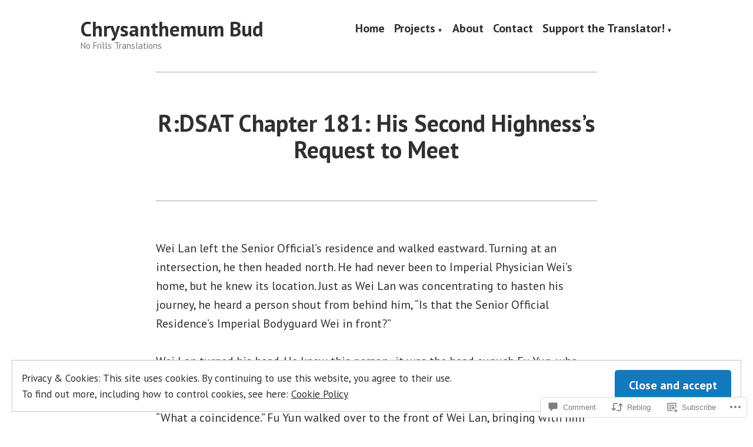

--- FILE ---
content_type: text/html; charset=UTF-8
request_url: https://chrysanthemumburst.wordpress.com/2020/08/23/rdsat-chapter-181-his-second-highnesss-request-to-meet/
body_size: 28514
content:
<!doctype html>
<html lang="en">
<head>
	<meta charset="UTF-8" />
	<meta name="viewport" content="width=device-width, initial-scale=1" />
	<link rel="profile" href="https://gmpg.org/xfn/11" />
	<title>R:DSAT Chapter 181: His Second Highness&#8217;s Request to Meet &#8211; Chrysanthemum Bud</title>
<meta name='robots' content='max-image-preview:large' />
<link rel='dns-prefetch' href='//s0.wp.com' />
<link rel='dns-prefetch' href='//widgets.wp.com' />
<link rel='dns-prefetch' href='//wordpress.com' />
<link rel='dns-prefetch' href='//fonts-api.wp.com' />
<link rel='dns-prefetch' href='//af.pubmine.com' />
<link rel="alternate" type="application/rss+xml" title="Chrysanthemum Bud &raquo; Feed" href="https://chrysanthemumburst.wordpress.com/feed/" />
<link rel="alternate" type="application/rss+xml" title="Chrysanthemum Bud &raquo; Comments Feed" href="https://chrysanthemumburst.wordpress.com/comments/feed/" />
<link rel="alternate" type="application/rss+xml" title="Chrysanthemum Bud &raquo; R:DSAT Chapter 181: His Second Highness&#8217;s Request to&nbsp;Meet Comments Feed" href="https://chrysanthemumburst.wordpress.com/2020/08/23/rdsat-chapter-181-his-second-highnesss-request-to-meet/feed/" />
	<script type="text/javascript">
		/* <![CDATA[ */
		function addLoadEvent(func) {
			var oldonload = window.onload;
			if (typeof window.onload != 'function') {
				window.onload = func;
			} else {
				window.onload = function () {
					oldonload();
					func();
				}
			}
		}
		/* ]]> */
	</script>
	<link crossorigin='anonymous' rel='stylesheet' id='all-css-0-1' href='/_static/??-eJx9jFEKwjAQRC9kXKqV+iOeJSRLSbPJBndD6O1tpFAQ8WfgMTMPWjGOs2JWSNUUqnPIAi34GVUA69ZyDGjINlBMhayigOhKeHYiJ/gtWFCLdXFnSMw9fKXt/MIu8aaw6Bf9U1KIeIg/1OfP9Bim2/VyH6dhXN5pUk2g&cssminify=yes' type='text/css' media='all' />
<style id='wp-emoji-styles-inline-css'>

	img.wp-smiley, img.emoji {
		display: inline !important;
		border: none !important;
		box-shadow: none !important;
		height: 1em !important;
		width: 1em !important;
		margin: 0 0.07em !important;
		vertical-align: -0.1em !important;
		background: none !important;
		padding: 0 !important;
	}
/*# sourceURL=wp-emoji-styles-inline-css */
</style>
<link crossorigin='anonymous' rel='stylesheet' id='all-css-2-1' href='/wp-content/plugins/gutenberg-core/v22.4.0/build/styles/block-library/style.min.css?m=1768935615i&cssminify=yes' type='text/css' media='all' />
<style id='wp-block-library-inline-css'>
.has-text-align-justify {
	text-align:justify;
}
.has-text-align-justify{text-align:justify;}

/*# sourceURL=wp-block-library-inline-css */
</style><style id='wp-block-paragraph-inline-css'>
.is-small-text{font-size:.875em}.is-regular-text{font-size:1em}.is-large-text{font-size:2.25em}.is-larger-text{font-size:3em}.has-drop-cap:not(:focus):first-letter{float:left;font-size:8.4em;font-style:normal;font-weight:100;line-height:.68;margin:.05em .1em 0 0;text-transform:uppercase}body.rtl .has-drop-cap:not(:focus):first-letter{float:none;margin-left:.1em}p.has-drop-cap.has-background{overflow:hidden}:root :where(p.has-background){padding:1.25em 2.375em}:where(p.has-text-color:not(.has-link-color)) a{color:inherit}p.has-text-align-left[style*="writing-mode:vertical-lr"],p.has-text-align-right[style*="writing-mode:vertical-rl"]{rotate:180deg}
/*# sourceURL=https://s0.wp.com/wp-content/plugins/gutenberg-core/v22.4.0/build/styles/block-library/paragraph/style.min.css */
</style>
<style id='global-styles-inline-css'>
:root{--wp--preset--aspect-ratio--square: 1;--wp--preset--aspect-ratio--4-3: 4/3;--wp--preset--aspect-ratio--3-4: 3/4;--wp--preset--aspect-ratio--3-2: 3/2;--wp--preset--aspect-ratio--2-3: 2/3;--wp--preset--aspect-ratio--16-9: 16/9;--wp--preset--aspect-ratio--9-16: 9/16;--wp--preset--color--black: #000000;--wp--preset--color--cyan-bluish-gray: #abb8c3;--wp--preset--color--white: #ffffff;--wp--preset--color--pale-pink: #f78da7;--wp--preset--color--vivid-red: #cf2e2e;--wp--preset--color--luminous-vivid-orange: #ff6900;--wp--preset--color--luminous-vivid-amber: #fcb900;--wp--preset--color--light-green-cyan: #7bdcb5;--wp--preset--color--vivid-green-cyan: #00d084;--wp--preset--color--pale-cyan-blue: #8ed1fc;--wp--preset--color--vivid-cyan-blue: #0693e3;--wp--preset--color--vivid-purple: #9b51e0;--wp--preset--color--primary: #1279BE;--wp--preset--color--secondary: #FFB302;--wp--preset--color--foreground: #303030;--wp--preset--color--background: #FFFFFF;--wp--preset--color--tertiary: #C5C5C5;--wp--preset--gradient--vivid-cyan-blue-to-vivid-purple: linear-gradient(135deg,rgb(6,147,227) 0%,rgb(155,81,224) 100%);--wp--preset--gradient--light-green-cyan-to-vivid-green-cyan: linear-gradient(135deg,rgb(122,220,180) 0%,rgb(0,208,130) 100%);--wp--preset--gradient--luminous-vivid-amber-to-luminous-vivid-orange: linear-gradient(135deg,rgb(252,185,0) 0%,rgb(255,105,0) 100%);--wp--preset--gradient--luminous-vivid-orange-to-vivid-red: linear-gradient(135deg,rgb(255,105,0) 0%,rgb(207,46,46) 100%);--wp--preset--gradient--very-light-gray-to-cyan-bluish-gray: linear-gradient(135deg,rgb(238,238,238) 0%,rgb(169,184,195) 100%);--wp--preset--gradient--cool-to-warm-spectrum: linear-gradient(135deg,rgb(74,234,220) 0%,rgb(151,120,209) 20%,rgb(207,42,186) 40%,rgb(238,44,130) 60%,rgb(251,105,98) 80%,rgb(254,248,76) 100%);--wp--preset--gradient--blush-light-purple: linear-gradient(135deg,rgb(255,206,236) 0%,rgb(152,150,240) 100%);--wp--preset--gradient--blush-bordeaux: linear-gradient(135deg,rgb(254,205,165) 0%,rgb(254,45,45) 50%,rgb(107,0,62) 100%);--wp--preset--gradient--luminous-dusk: linear-gradient(135deg,rgb(255,203,112) 0%,rgb(199,81,192) 50%,rgb(65,88,208) 100%);--wp--preset--gradient--pale-ocean: linear-gradient(135deg,rgb(255,245,203) 0%,rgb(182,227,212) 50%,rgb(51,167,181) 100%);--wp--preset--gradient--electric-grass: linear-gradient(135deg,rgb(202,248,128) 0%,rgb(113,206,126) 100%);--wp--preset--gradient--midnight: linear-gradient(135deg,rgb(2,3,129) 0%,rgb(40,116,252) 100%);--wp--preset--font-size--small: 17.3914px;--wp--preset--font-size--medium: 20px;--wp--preset--font-size--large: 26.45px;--wp--preset--font-size--x-large: 42px;--wp--preset--font-size--normal: 23px;--wp--preset--font-size--huge: 30.4174px;--wp--preset--font-family--albert-sans: 'Albert Sans', sans-serif;--wp--preset--font-family--alegreya: Alegreya, serif;--wp--preset--font-family--arvo: Arvo, serif;--wp--preset--font-family--bodoni-moda: 'Bodoni Moda', serif;--wp--preset--font-family--bricolage-grotesque: 'Bricolage Grotesque', sans-serif;--wp--preset--font-family--cabin: Cabin, sans-serif;--wp--preset--font-family--chivo: Chivo, sans-serif;--wp--preset--font-family--commissioner: Commissioner, sans-serif;--wp--preset--font-family--cormorant: Cormorant, serif;--wp--preset--font-family--courier-prime: 'Courier Prime', monospace;--wp--preset--font-family--crimson-pro: 'Crimson Pro', serif;--wp--preset--font-family--dm-mono: 'DM Mono', monospace;--wp--preset--font-family--dm-sans: 'DM Sans', sans-serif;--wp--preset--font-family--dm-serif-display: 'DM Serif Display', serif;--wp--preset--font-family--domine: Domine, serif;--wp--preset--font-family--eb-garamond: 'EB Garamond', serif;--wp--preset--font-family--epilogue: Epilogue, sans-serif;--wp--preset--font-family--fahkwang: Fahkwang, sans-serif;--wp--preset--font-family--figtree: Figtree, sans-serif;--wp--preset--font-family--fira-sans: 'Fira Sans', sans-serif;--wp--preset--font-family--fjalla-one: 'Fjalla One', sans-serif;--wp--preset--font-family--fraunces: Fraunces, serif;--wp--preset--font-family--gabarito: Gabarito, system-ui;--wp--preset--font-family--ibm-plex-mono: 'IBM Plex Mono', monospace;--wp--preset--font-family--ibm-plex-sans: 'IBM Plex Sans', sans-serif;--wp--preset--font-family--ibarra-real-nova: 'Ibarra Real Nova', serif;--wp--preset--font-family--instrument-serif: 'Instrument Serif', serif;--wp--preset--font-family--inter: Inter, sans-serif;--wp--preset--font-family--josefin-sans: 'Josefin Sans', sans-serif;--wp--preset--font-family--jost: Jost, sans-serif;--wp--preset--font-family--libre-baskerville: 'Libre Baskerville', serif;--wp--preset--font-family--libre-franklin: 'Libre Franklin', sans-serif;--wp--preset--font-family--literata: Literata, serif;--wp--preset--font-family--lora: Lora, serif;--wp--preset--font-family--merriweather: Merriweather, serif;--wp--preset--font-family--montserrat: Montserrat, sans-serif;--wp--preset--font-family--newsreader: Newsreader, serif;--wp--preset--font-family--noto-sans-mono: 'Noto Sans Mono', sans-serif;--wp--preset--font-family--nunito: Nunito, sans-serif;--wp--preset--font-family--open-sans: 'Open Sans', sans-serif;--wp--preset--font-family--overpass: Overpass, sans-serif;--wp--preset--font-family--pt-serif: 'PT Serif', serif;--wp--preset--font-family--petrona: Petrona, serif;--wp--preset--font-family--piazzolla: Piazzolla, serif;--wp--preset--font-family--playfair-display: 'Playfair Display', serif;--wp--preset--font-family--plus-jakarta-sans: 'Plus Jakarta Sans', sans-serif;--wp--preset--font-family--poppins: Poppins, sans-serif;--wp--preset--font-family--raleway: Raleway, sans-serif;--wp--preset--font-family--roboto: Roboto, sans-serif;--wp--preset--font-family--roboto-slab: 'Roboto Slab', serif;--wp--preset--font-family--rubik: Rubik, sans-serif;--wp--preset--font-family--rufina: Rufina, serif;--wp--preset--font-family--sora: Sora, sans-serif;--wp--preset--font-family--source-sans-3: 'Source Sans 3', sans-serif;--wp--preset--font-family--source-serif-4: 'Source Serif 4', serif;--wp--preset--font-family--space-mono: 'Space Mono', monospace;--wp--preset--font-family--syne: Syne, sans-serif;--wp--preset--font-family--texturina: Texturina, serif;--wp--preset--font-family--urbanist: Urbanist, sans-serif;--wp--preset--font-family--work-sans: 'Work Sans', sans-serif;--wp--preset--spacing--20: 0.44rem;--wp--preset--spacing--30: 0.67rem;--wp--preset--spacing--40: 1rem;--wp--preset--spacing--50: 1.5rem;--wp--preset--spacing--60: 2.25rem;--wp--preset--spacing--70: 3.38rem;--wp--preset--spacing--80: 5.06rem;--wp--preset--shadow--natural: 6px 6px 9px rgba(0, 0, 0, 0.2);--wp--preset--shadow--deep: 12px 12px 50px rgba(0, 0, 0, 0.4);--wp--preset--shadow--sharp: 6px 6px 0px rgba(0, 0, 0, 0.2);--wp--preset--shadow--outlined: 6px 6px 0px -3px rgb(255, 255, 255), 6px 6px rgb(0, 0, 0);--wp--preset--shadow--crisp: 6px 6px 0px rgb(0, 0, 0);}:where(body) { margin: 0; }:where(.wp-site-blocks) > * { margin-block-start: 24px; margin-block-end: 0; }:where(.wp-site-blocks) > :first-child { margin-block-start: 0; }:where(.wp-site-blocks) > :last-child { margin-block-end: 0; }:root { --wp--style--block-gap: 24px; }:root :where(.is-layout-flow) > :first-child{margin-block-start: 0;}:root :where(.is-layout-flow) > :last-child{margin-block-end: 0;}:root :where(.is-layout-flow) > *{margin-block-start: 24px;margin-block-end: 0;}:root :where(.is-layout-constrained) > :first-child{margin-block-start: 0;}:root :where(.is-layout-constrained) > :last-child{margin-block-end: 0;}:root :where(.is-layout-constrained) > *{margin-block-start: 24px;margin-block-end: 0;}:root :where(.is-layout-flex){gap: 24px;}:root :where(.is-layout-grid){gap: 24px;}body .is-layout-flex{display: flex;}.is-layout-flex{flex-wrap: wrap;align-items: center;}.is-layout-flex > :is(*, div){margin: 0;}body .is-layout-grid{display: grid;}.is-layout-grid > :is(*, div){margin: 0;}body{padding-top: 0px;padding-right: 0px;padding-bottom: 0px;padding-left: 0px;}:root :where(.wp-element-button, .wp-block-button__link){background-color: #32373c;border-width: 0;color: #fff;font-family: inherit;font-size: inherit;font-style: inherit;font-weight: inherit;letter-spacing: inherit;line-height: inherit;padding-top: calc(0.667em + 2px);padding-right: calc(1.333em + 2px);padding-bottom: calc(0.667em + 2px);padding-left: calc(1.333em + 2px);text-decoration: none;text-transform: inherit;}.has-black-color{color: var(--wp--preset--color--black) !important;}.has-cyan-bluish-gray-color{color: var(--wp--preset--color--cyan-bluish-gray) !important;}.has-white-color{color: var(--wp--preset--color--white) !important;}.has-pale-pink-color{color: var(--wp--preset--color--pale-pink) !important;}.has-vivid-red-color{color: var(--wp--preset--color--vivid-red) !important;}.has-luminous-vivid-orange-color{color: var(--wp--preset--color--luminous-vivid-orange) !important;}.has-luminous-vivid-amber-color{color: var(--wp--preset--color--luminous-vivid-amber) !important;}.has-light-green-cyan-color{color: var(--wp--preset--color--light-green-cyan) !important;}.has-vivid-green-cyan-color{color: var(--wp--preset--color--vivid-green-cyan) !important;}.has-pale-cyan-blue-color{color: var(--wp--preset--color--pale-cyan-blue) !important;}.has-vivid-cyan-blue-color{color: var(--wp--preset--color--vivid-cyan-blue) !important;}.has-vivid-purple-color{color: var(--wp--preset--color--vivid-purple) !important;}.has-primary-color{color: var(--wp--preset--color--primary) !important;}.has-secondary-color{color: var(--wp--preset--color--secondary) !important;}.has-foreground-color{color: var(--wp--preset--color--foreground) !important;}.has-background-color{color: var(--wp--preset--color--background) !important;}.has-tertiary-color{color: var(--wp--preset--color--tertiary) !important;}.has-black-background-color{background-color: var(--wp--preset--color--black) !important;}.has-cyan-bluish-gray-background-color{background-color: var(--wp--preset--color--cyan-bluish-gray) !important;}.has-white-background-color{background-color: var(--wp--preset--color--white) !important;}.has-pale-pink-background-color{background-color: var(--wp--preset--color--pale-pink) !important;}.has-vivid-red-background-color{background-color: var(--wp--preset--color--vivid-red) !important;}.has-luminous-vivid-orange-background-color{background-color: var(--wp--preset--color--luminous-vivid-orange) !important;}.has-luminous-vivid-amber-background-color{background-color: var(--wp--preset--color--luminous-vivid-amber) !important;}.has-light-green-cyan-background-color{background-color: var(--wp--preset--color--light-green-cyan) !important;}.has-vivid-green-cyan-background-color{background-color: var(--wp--preset--color--vivid-green-cyan) !important;}.has-pale-cyan-blue-background-color{background-color: var(--wp--preset--color--pale-cyan-blue) !important;}.has-vivid-cyan-blue-background-color{background-color: var(--wp--preset--color--vivid-cyan-blue) !important;}.has-vivid-purple-background-color{background-color: var(--wp--preset--color--vivid-purple) !important;}.has-primary-background-color{background-color: var(--wp--preset--color--primary) !important;}.has-secondary-background-color{background-color: var(--wp--preset--color--secondary) !important;}.has-foreground-background-color{background-color: var(--wp--preset--color--foreground) !important;}.has-background-background-color{background-color: var(--wp--preset--color--background) !important;}.has-tertiary-background-color{background-color: var(--wp--preset--color--tertiary) !important;}.has-black-border-color{border-color: var(--wp--preset--color--black) !important;}.has-cyan-bluish-gray-border-color{border-color: var(--wp--preset--color--cyan-bluish-gray) !important;}.has-white-border-color{border-color: var(--wp--preset--color--white) !important;}.has-pale-pink-border-color{border-color: var(--wp--preset--color--pale-pink) !important;}.has-vivid-red-border-color{border-color: var(--wp--preset--color--vivid-red) !important;}.has-luminous-vivid-orange-border-color{border-color: var(--wp--preset--color--luminous-vivid-orange) !important;}.has-luminous-vivid-amber-border-color{border-color: var(--wp--preset--color--luminous-vivid-amber) !important;}.has-light-green-cyan-border-color{border-color: var(--wp--preset--color--light-green-cyan) !important;}.has-vivid-green-cyan-border-color{border-color: var(--wp--preset--color--vivid-green-cyan) !important;}.has-pale-cyan-blue-border-color{border-color: var(--wp--preset--color--pale-cyan-blue) !important;}.has-vivid-cyan-blue-border-color{border-color: var(--wp--preset--color--vivid-cyan-blue) !important;}.has-vivid-purple-border-color{border-color: var(--wp--preset--color--vivid-purple) !important;}.has-primary-border-color{border-color: var(--wp--preset--color--primary) !important;}.has-secondary-border-color{border-color: var(--wp--preset--color--secondary) !important;}.has-foreground-border-color{border-color: var(--wp--preset--color--foreground) !important;}.has-background-border-color{border-color: var(--wp--preset--color--background) !important;}.has-tertiary-border-color{border-color: var(--wp--preset--color--tertiary) !important;}.has-vivid-cyan-blue-to-vivid-purple-gradient-background{background: var(--wp--preset--gradient--vivid-cyan-blue-to-vivid-purple) !important;}.has-light-green-cyan-to-vivid-green-cyan-gradient-background{background: var(--wp--preset--gradient--light-green-cyan-to-vivid-green-cyan) !important;}.has-luminous-vivid-amber-to-luminous-vivid-orange-gradient-background{background: var(--wp--preset--gradient--luminous-vivid-amber-to-luminous-vivid-orange) !important;}.has-luminous-vivid-orange-to-vivid-red-gradient-background{background: var(--wp--preset--gradient--luminous-vivid-orange-to-vivid-red) !important;}.has-very-light-gray-to-cyan-bluish-gray-gradient-background{background: var(--wp--preset--gradient--very-light-gray-to-cyan-bluish-gray) !important;}.has-cool-to-warm-spectrum-gradient-background{background: var(--wp--preset--gradient--cool-to-warm-spectrum) !important;}.has-blush-light-purple-gradient-background{background: var(--wp--preset--gradient--blush-light-purple) !important;}.has-blush-bordeaux-gradient-background{background: var(--wp--preset--gradient--blush-bordeaux) !important;}.has-luminous-dusk-gradient-background{background: var(--wp--preset--gradient--luminous-dusk) !important;}.has-pale-ocean-gradient-background{background: var(--wp--preset--gradient--pale-ocean) !important;}.has-electric-grass-gradient-background{background: var(--wp--preset--gradient--electric-grass) !important;}.has-midnight-gradient-background{background: var(--wp--preset--gradient--midnight) !important;}.has-small-font-size{font-size: var(--wp--preset--font-size--small) !important;}.has-medium-font-size{font-size: var(--wp--preset--font-size--medium) !important;}.has-large-font-size{font-size: var(--wp--preset--font-size--large) !important;}.has-x-large-font-size{font-size: var(--wp--preset--font-size--x-large) !important;}.has-normal-font-size{font-size: var(--wp--preset--font-size--normal) !important;}.has-huge-font-size{font-size: var(--wp--preset--font-size--huge) !important;}.has-albert-sans-font-family{font-family: var(--wp--preset--font-family--albert-sans) !important;}.has-alegreya-font-family{font-family: var(--wp--preset--font-family--alegreya) !important;}.has-arvo-font-family{font-family: var(--wp--preset--font-family--arvo) !important;}.has-bodoni-moda-font-family{font-family: var(--wp--preset--font-family--bodoni-moda) !important;}.has-bricolage-grotesque-font-family{font-family: var(--wp--preset--font-family--bricolage-grotesque) !important;}.has-cabin-font-family{font-family: var(--wp--preset--font-family--cabin) !important;}.has-chivo-font-family{font-family: var(--wp--preset--font-family--chivo) !important;}.has-commissioner-font-family{font-family: var(--wp--preset--font-family--commissioner) !important;}.has-cormorant-font-family{font-family: var(--wp--preset--font-family--cormorant) !important;}.has-courier-prime-font-family{font-family: var(--wp--preset--font-family--courier-prime) !important;}.has-crimson-pro-font-family{font-family: var(--wp--preset--font-family--crimson-pro) !important;}.has-dm-mono-font-family{font-family: var(--wp--preset--font-family--dm-mono) !important;}.has-dm-sans-font-family{font-family: var(--wp--preset--font-family--dm-sans) !important;}.has-dm-serif-display-font-family{font-family: var(--wp--preset--font-family--dm-serif-display) !important;}.has-domine-font-family{font-family: var(--wp--preset--font-family--domine) !important;}.has-eb-garamond-font-family{font-family: var(--wp--preset--font-family--eb-garamond) !important;}.has-epilogue-font-family{font-family: var(--wp--preset--font-family--epilogue) !important;}.has-fahkwang-font-family{font-family: var(--wp--preset--font-family--fahkwang) !important;}.has-figtree-font-family{font-family: var(--wp--preset--font-family--figtree) !important;}.has-fira-sans-font-family{font-family: var(--wp--preset--font-family--fira-sans) !important;}.has-fjalla-one-font-family{font-family: var(--wp--preset--font-family--fjalla-one) !important;}.has-fraunces-font-family{font-family: var(--wp--preset--font-family--fraunces) !important;}.has-gabarito-font-family{font-family: var(--wp--preset--font-family--gabarito) !important;}.has-ibm-plex-mono-font-family{font-family: var(--wp--preset--font-family--ibm-plex-mono) !important;}.has-ibm-plex-sans-font-family{font-family: var(--wp--preset--font-family--ibm-plex-sans) !important;}.has-ibarra-real-nova-font-family{font-family: var(--wp--preset--font-family--ibarra-real-nova) !important;}.has-instrument-serif-font-family{font-family: var(--wp--preset--font-family--instrument-serif) !important;}.has-inter-font-family{font-family: var(--wp--preset--font-family--inter) !important;}.has-josefin-sans-font-family{font-family: var(--wp--preset--font-family--josefin-sans) !important;}.has-jost-font-family{font-family: var(--wp--preset--font-family--jost) !important;}.has-libre-baskerville-font-family{font-family: var(--wp--preset--font-family--libre-baskerville) !important;}.has-libre-franklin-font-family{font-family: var(--wp--preset--font-family--libre-franklin) !important;}.has-literata-font-family{font-family: var(--wp--preset--font-family--literata) !important;}.has-lora-font-family{font-family: var(--wp--preset--font-family--lora) !important;}.has-merriweather-font-family{font-family: var(--wp--preset--font-family--merriweather) !important;}.has-montserrat-font-family{font-family: var(--wp--preset--font-family--montserrat) !important;}.has-newsreader-font-family{font-family: var(--wp--preset--font-family--newsreader) !important;}.has-noto-sans-mono-font-family{font-family: var(--wp--preset--font-family--noto-sans-mono) !important;}.has-nunito-font-family{font-family: var(--wp--preset--font-family--nunito) !important;}.has-open-sans-font-family{font-family: var(--wp--preset--font-family--open-sans) !important;}.has-overpass-font-family{font-family: var(--wp--preset--font-family--overpass) !important;}.has-pt-serif-font-family{font-family: var(--wp--preset--font-family--pt-serif) !important;}.has-petrona-font-family{font-family: var(--wp--preset--font-family--petrona) !important;}.has-piazzolla-font-family{font-family: var(--wp--preset--font-family--piazzolla) !important;}.has-playfair-display-font-family{font-family: var(--wp--preset--font-family--playfair-display) !important;}.has-plus-jakarta-sans-font-family{font-family: var(--wp--preset--font-family--plus-jakarta-sans) !important;}.has-poppins-font-family{font-family: var(--wp--preset--font-family--poppins) !important;}.has-raleway-font-family{font-family: var(--wp--preset--font-family--raleway) !important;}.has-roboto-font-family{font-family: var(--wp--preset--font-family--roboto) !important;}.has-roboto-slab-font-family{font-family: var(--wp--preset--font-family--roboto-slab) !important;}.has-rubik-font-family{font-family: var(--wp--preset--font-family--rubik) !important;}.has-rufina-font-family{font-family: var(--wp--preset--font-family--rufina) !important;}.has-sora-font-family{font-family: var(--wp--preset--font-family--sora) !important;}.has-source-sans-3-font-family{font-family: var(--wp--preset--font-family--source-sans-3) !important;}.has-source-serif-4-font-family{font-family: var(--wp--preset--font-family--source-serif-4) !important;}.has-space-mono-font-family{font-family: var(--wp--preset--font-family--space-mono) !important;}.has-syne-font-family{font-family: var(--wp--preset--font-family--syne) !important;}.has-texturina-font-family{font-family: var(--wp--preset--font-family--texturina) !important;}.has-urbanist-font-family{font-family: var(--wp--preset--font-family--urbanist) !important;}.has-work-sans-font-family{font-family: var(--wp--preset--font-family--work-sans) !important;}
/*# sourceURL=global-styles-inline-css */
</style>

<style id='classic-theme-styles-inline-css'>
.wp-block-button__link{background-color:#32373c;border-radius:9999px;box-shadow:none;color:#fff;font-size:1.125em;padding:calc(.667em + 2px) calc(1.333em + 2px);text-decoration:none}.wp-block-file__button{background:#32373c;color:#fff}.wp-block-accordion-heading{margin:0}.wp-block-accordion-heading__toggle{background-color:inherit!important;color:inherit!important}.wp-block-accordion-heading__toggle:not(:focus-visible){outline:none}.wp-block-accordion-heading__toggle:focus,.wp-block-accordion-heading__toggle:hover{background-color:inherit!important;border:none;box-shadow:none;color:inherit;padding:var(--wp--preset--spacing--20,1em) 0;text-decoration:none}.wp-block-accordion-heading__toggle:focus-visible{outline:auto;outline-offset:0}
/*# sourceURL=/wp-content/plugins/gutenberg-core/v22.4.0/build/styles/block-library/classic.min.css */
</style>
<link crossorigin='anonymous' rel='stylesheet' id='all-css-4-1' href='/_static/??-eJx9jlmOAjEMRC+E2zTDsHwgjoKStAWBOIlip9HcftJCLAKJH0uuqlc2XjO4FJWiYg716KOgSzYkdxFcdP2m60E850BQaOyWOHjRRwJE/wJ1TmSGL0Vc4dlVqOmcjU4JpsEbCsQt9g275saAtbmQCLTJvjLoqYHyjTuTZuMu0KRbxc1ATinezcNIcUgFTdXERtW7DwylOLTVhwFHKradbuL0s7zv0zN73vXr1eZnvvzdLs7/kHh+KQ==&cssminify=yes' type='text/css' media='all' />
<link rel='stylesheet' id='verbum-gutenberg-css-css' href='https://widgets.wp.com/verbum-block-editor/block-editor.css?ver=1738686361' media='all' />
<link crossorigin='anonymous' rel='stylesheet' id='all-css-6-1' href='/_static/??/wp-content/mu-plugins/comment-likes/css/comment-likes.css,/i/noticons/noticons.css?m=1436783281j&cssminify=yes' type='text/css' media='all' />
<link crossorigin='anonymous' rel='stylesheet' id='print-css-7-1' href='/wp-content/themes/pub/varia/print.css?m=1738187798i&cssminify=yes' type='text/css' media='print' />
<link crossorigin='anonymous' rel='stylesheet' id='all-css-8-1' href='/_static/??-eJx9i0EKwjAQAD9kXIqHxIP4ljSs6ZYkG7Kblv7eihdF6W0GZmCtJnBRLAo6YUaB2keYcMEGolvCcxA5wf9s8Y08UAnv1Kw1cP4Zcjc19UhFoOGYOO4YYa8+9GiKyCZx8EpcvsQ8kqf2Wu/5NtiLG5y1Vzc/AZuuTtU=&cssminify=yes' type='text/css' media='all' />
<link rel='stylesheet' id='hever-fonts-css' href='https://fonts-api.wp.com/css?family=PT+Sans%3A400%2C400i%2C700%2C700i&#038;subset=latin%2Clatin-ext&#038;display=swap' media='all' />
<link crossorigin='anonymous' rel='stylesheet' id='all-css-10-1' href='/wp-content/themes/pub/hever/style.css?m=1738187798i&cssminify=yes' type='text/css' media='all' />
<style id='jetpack-global-styles-frontend-style-inline-css'>
:root { --font-headings: unset; --font-base: unset; --font-headings-default: -apple-system,BlinkMacSystemFont,"Segoe UI",Roboto,Oxygen-Sans,Ubuntu,Cantarell,"Helvetica Neue",sans-serif; --font-base-default: -apple-system,BlinkMacSystemFont,"Segoe UI",Roboto,Oxygen-Sans,Ubuntu,Cantarell,"Helvetica Neue",sans-serif;}
/*# sourceURL=jetpack-global-styles-frontend-style-inline-css */
</style>
<link crossorigin='anonymous' rel='stylesheet' id='all-css-12-1' href='/_static/??-eJyNjcEKwjAQRH/IuFRT6kX8FNkmS5K6yQY3Qfx7bfEiXrwM82B4A49qnJRGpUHupnIPqSgs1Cq624chi6zhO5OCRryTR++fW00l7J3qDv43XVNxoOISsmEJol/wY2uR8vs3WggsM/I6uOTzMI3Hw8lOg11eUT1JKA==&cssminify=yes' type='text/css' media='all' />
<script type="text/javascript" id="jetpack_related-posts-js-extra">
/* <![CDATA[ */
var related_posts_js_options = {"post_heading":"h4"};
//# sourceURL=jetpack_related-posts-js-extra
/* ]]> */
</script>
<script type="text/javascript" id="wpcom-actionbar-placeholder-js-extra">
/* <![CDATA[ */
var actionbardata = {"siteID":"175892959","postID":"902","siteURL":"https://chrysanthemumburst.wordpress.com","xhrURL":"https://chrysanthemumburst.wordpress.com/wp-admin/admin-ajax.php","nonce":"9ac09ab596","isLoggedIn":"","statusMessage":"","subsEmailDefault":"instantly","proxyScriptUrl":"https://s0.wp.com/wp-content/js/wpcom-proxy-request.js?m=1513050504i&amp;ver=20211021","shortlink":"https://wp.me/pbU1Nd-ey","i18n":{"followedText":"New posts from this site will now appear in your \u003Ca href=\"https://wordpress.com/reader\"\u003EReader\u003C/a\u003E","foldBar":"Collapse this bar","unfoldBar":"Expand this bar","shortLinkCopied":"Shortlink copied to clipboard."}};
//# sourceURL=wpcom-actionbar-placeholder-js-extra
/* ]]> */
</script>
<script type="text/javascript" id="jetpack-mu-wpcom-settings-js-before">
/* <![CDATA[ */
var JETPACK_MU_WPCOM_SETTINGS = {"assetsUrl":"https://s0.wp.com/wp-content/mu-plugins/jetpack-mu-wpcom-plugin/moon/jetpack_vendor/automattic/jetpack-mu-wpcom/src/build/"};
//# sourceURL=jetpack-mu-wpcom-settings-js-before
/* ]]> */
</script>
<script crossorigin='anonymous' type='text/javascript'  src='/_static/??-eJxdjd0KwjAMhV/ILHNQvRIfRbq2jNY2CU236du7gYh6dfg4f7gKOKYWqGGZQfI8RVJMoYl19zdjYSa8RXI4zjF7rCHbFjwIa9Nf6kqkLukBv4bTlskNpPLj+e+NmafP7crVW6/gslUNuhddEVyGXYCYYPJSt4lruRzPxvT9aRhMegHKMEgx'></script>
<script type="text/javascript" id="rlt-proxy-js-after">
/* <![CDATA[ */
	rltInitialize( {"token":null,"iframeOrigins":["https:\/\/widgets.wp.com"]} );
//# sourceURL=rlt-proxy-js-after
/* ]]> */
</script>
<link rel="EditURI" type="application/rsd+xml" title="RSD" href="https://chrysanthemumburst.wordpress.com/xmlrpc.php?rsd" />
<meta name="generator" content="WordPress.com" />
<link rel="canonical" href="https://chrysanthemumburst.wordpress.com/2020/08/23/rdsat-chapter-181-his-second-highnesss-request-to-meet/" />
<link rel='shortlink' href='https://wp.me/pbU1Nd-ey' />
<link rel="alternate" type="application/json+oembed" href="https://public-api.wordpress.com/oembed/?format=json&amp;url=https%3A%2F%2Fchrysanthemumburst.wordpress.com%2F2020%2F08%2F23%2Frdsat-chapter-181-his-second-highnesss-request-to-meet%2F&amp;for=wpcom-auto-discovery" /><link rel="alternate" type="application/xml+oembed" href="https://public-api.wordpress.com/oembed/?format=xml&amp;url=https%3A%2F%2Fchrysanthemumburst.wordpress.com%2F2020%2F08%2F23%2Frdsat-chapter-181-his-second-highnesss-request-to-meet%2F&amp;for=wpcom-auto-discovery" />
<!-- Jetpack Open Graph Tags -->
<meta property="og:type" content="article" />
<meta property="og:title" content="R:DSAT Chapter 181: His Second Highness&#8217;s Request to Meet" />
<meta property="og:url" content="https://chrysanthemumburst.wordpress.com/2020/08/23/rdsat-chapter-181-his-second-highnesss-request-to-meet/" />
<meta property="og:description" content="Wei Lan left the Senior Official’s residence and walked eastward. Turning at an intersection, he then headed north. He had never been to Imperial Physician Wei’s home, but he knew its location. Jus…" />
<meta property="article:published_time" content="2020-08-23T19:04:17+00:00" />
<meta property="article:modified_time" content="2020-08-23T19:07:36+00:00" />
<meta property="og:site_name" content="Chrysanthemum Bud" />
<meta property="og:image" content="https://s0.wp.com/i/blank.jpg?m=1383295312i" />
<meta property="og:image:width" content="200" />
<meta property="og:image:height" content="200" />
<meta property="og:image:alt" content="" />
<meta property="og:locale" content="en_US" />
<meta property="fb:app_id" content="249643311490" />
<meta property="article:publisher" content="https://www.facebook.com/WordPresscom" />
<meta name="twitter:text:title" content="R:DSAT Chapter 181: His Second Highness&#8217;s Request to&nbsp;Meet" />
<meta name="twitter:card" content="summary" />

<!-- End Jetpack Open Graph Tags -->
<link rel="shortcut icon" type="image/x-icon" href="https://s0.wp.com/i/favicon.ico?m=1713425267i" sizes="16x16 24x24 32x32 48x48" />
<link rel="icon" type="image/x-icon" href="https://s0.wp.com/i/favicon.ico?m=1713425267i" sizes="16x16 24x24 32x32 48x48" />
<link rel="apple-touch-icon" href="https://s0.wp.com/i/webclip.png?m=1713868326i" />
<link rel="search" type="application/opensearchdescription+xml" href="https://chrysanthemumburst.wordpress.com/osd.xml" title="Chrysanthemum Bud" />
<link rel="search" type="application/opensearchdescription+xml" href="https://s1.wp.com/opensearch.xml" title="WordPress.com" />
<meta name="description" content="Wei Lan left the Senior Official’s residence and walked eastward. Turning at an intersection, he then headed north. He had never been to Imperial Physician Wei’s home, but he knew its location. Just as Wei Lan was concentrating to hasten his journey, he heard a person shout from behind him, “Is that the Senior Official&hellip;" />
<script type="text/javascript">
/* <![CDATA[ */
var wa_client = {}; wa_client.cmd = []; wa_client.config = { 'blog_id': 175892959, 'blog_language': 'en', 'is_wordads': false, 'hosting_type': 0, 'afp_account_id': null, 'afp_host_id': 5038568878849053, 'theme': 'pub/hever', '_': { 'title': 'Advertisement', 'privacy_settings': 'Privacy Settings' }, 'formats': [ 'inline', 'belowpost', 'bottom_sticky', 'sidebar_sticky_right', 'sidebar', 'gutenberg_rectangle', 'gutenberg_leaderboard', 'gutenberg_mobile_leaderboard', 'gutenberg_skyscraper' ] };
/* ]]> */
</script>
		<script type="text/javascript">

			window.doNotSellCallback = function() {

				var linkElements = [
					'a[href="https://wordpress.com/?ref=footer_blog"]',
					'a[href="https://wordpress.com/?ref=footer_website"]',
					'a[href="https://wordpress.com/?ref=vertical_footer"]',
					'a[href^="https://wordpress.com/?ref=footer_segment_"]',
				].join(',');

				var dnsLink = document.createElement( 'a' );
				dnsLink.href = 'https://wordpress.com/advertising-program-optout/';
				dnsLink.classList.add( 'do-not-sell-link' );
				dnsLink.rel = 'nofollow';
				dnsLink.style.marginLeft = '0.5em';
				dnsLink.textContent = 'Do Not Sell or Share My Personal Information';

				var creditLinks = document.querySelectorAll( linkElements );

				if ( 0 === creditLinks.length ) {
					return false;
				}

				Array.prototype.forEach.call( creditLinks, function( el ) {
					el.insertAdjacentElement( 'afterend', dnsLink );
				});

				return true;
			};

		</script>
		<script type="text/javascript">
	window.google_analytics_uacct = "UA-52447-2";
</script>

<script type="text/javascript">
	var _gaq = _gaq || [];
	_gaq.push(['_setAccount', 'UA-52447-2']);
	_gaq.push(['_gat._anonymizeIp']);
	_gaq.push(['_setDomainName', 'wordpress.com']);
	_gaq.push(['_initData']);
	_gaq.push(['_trackPageview']);

	(function() {
		var ga = document.createElement('script'); ga.type = 'text/javascript'; ga.async = true;
		ga.src = ('https:' == document.location.protocol ? 'https://ssl' : 'http://www') + '.google-analytics.com/ga.js';
		(document.getElementsByTagName('head')[0] || document.getElementsByTagName('body')[0]).appendChild(ga);
	})();
</script>
</head>

<body class="wp-singular post-template-default single single-post postid-902 single-format-standard wp-embed-responsive wp-theme-pubvaria wp-child-theme-pubhever customizer-styles-applied singular image-filters-enabled hide-homepage-title jetpack-reblog-enabled">


<div id="page" class="site">
	<a class="skip-link screen-reader-text" href="#content">Skip to content</a>

	
<header id="masthead" class="site-header responsive-max-width has-title-and-tagline has-menu" role="banner">
	

			<p class="site-title"><a href="https://chrysanthemumburst.wordpress.com/" rel="home">Chrysanthemum Bud</a></p>
	
		<p class="site-description">
			No Frills Translations		</p>
		<nav id="site-navigation" class="main-navigation" aria-label="Main Navigation">

		<input type="checkbox" role="button" aria-haspopup="true" id="toggle" class="hide-visually">
		<label for="toggle" id="toggle-menu" class="button">
			Menu			<span class="dropdown-icon open">+</span>
			<span class="dropdown-icon close">&times;</span>
			<span class="hide-visually expanded-text">expanded</span>
			<span class="hide-visually collapsed-text">collapsed</span>
		</label>

		<div class="menu-primary-container"><ul id="menu-primary-1" class="main-menu" aria-label="submenu"><li class="menu-item menu-item-type-post_type menu-item-object-page menu-item-home menu-item-19"><a href="https://chrysanthemumburst.wordpress.com/">Home</a></li>
<li class="menu-item menu-item-type-post_type menu-item-object-page current_page_parent menu-item-has-children menu-item-20"><a href="https://chrysanthemumburst.wordpress.com/blog-2/" aria-haspopup="true" aria-expanded="false">Projects</a>
<ul class="sub-menu">
	<li class="menu-item menu-item-type-post_type menu-item-object-page menu-item-787"><a href="https://chrysanthemumburst.wordpress.com/a-smile-from-the-villain-2/">A Smile from the Villain</a></li>
	<li class="menu-item menu-item-type-post_type menu-item-object-page menu-item-788"><a href="https://chrysanthemumburst.wordpress.com/rebirth-degenerate-save-abuses-tyrant/">Rebirth: Degenerate S*ave Abuses Tyrant</a></li>
</ul>
</li>
<li class="menu-item menu-item-type-post_type menu-item-object-page menu-item-21"><a href="https://chrysanthemumburst.wordpress.com/about/">About</a></li>
<li class="menu-item menu-item-type-post_type menu-item-object-page menu-item-22"><a href="https://chrysanthemumburst.wordpress.com/contact/">Contact</a></li>
<li class="menu-item menu-item-type-custom menu-item-object-custom menu-item-has-children menu-item-405"><a href="#" aria-haspopup="true" aria-expanded="false">Support the Translator!</a>
<ul class="sub-menu">
	<li class="menu-item menu-item-type-custom menu-item-object-custom menu-item-406"><a target="_blank" rel="noopener" href="https://ko-fi.com/chrysanthemumburst">Ko-Fi for Encouragement!</a></li>
	<li class="menu-item menu-item-type-custom menu-item-object-custom menu-item-407"><a target="_blank" rel="noopener" href="https://www.patreon.com/chrysanthemumbud?fan_landing=true">Patreon to Read Ahead!</a></li>
</ul>
</li>
</ul></div>	</nav><!-- #site-navigation -->
	</header><!-- #masthead -->

	<div id="content" class="site-content">

	<section id="primary" class="content-area">
		<main id="main" class="site-main">

			
<article id="post-902" class="post-902 post type-post status-publish format-standard hentry category-rebirth-degenerate-slave-abuses-tyrant tag-rdsat tag-rebirth-degenerate-slave-abuses-tyrant entry">

	<header class="entry-header responsive-max-width">
		<h1 class="entry-title">R:DSAT Chapter 181: His Second Highness&#8217;s Request to&nbsp;Meet</h1>				<div class="entry-meta">
			<span class="byline"><svg class="svg-icon" width="16" height="16" aria-hidden="true" role="img" focusable="false" viewBox="0 0 24 24" version="1.1" xmlns="http://www.w3.org/2000/svg" xmlns:xlink="http://www.w3.org/1999/xlink"><path d="M12 12c2.21 0 4-1.79 4-4s-1.79-4-4-4-4 1.79-4 4 1.79 4 4 4zm0 2c-2.67 0-8 1.34-8 4v2h16v-2c0-2.66-5.33-4-8-4z"></path><path d="M0 0h24v24H0z" fill="none"></path></svg><span class="screen-reader-text">Posted by</span><span class="author vcard"><a class="url fn n" href="https://chrysanthemumburst.wordpress.com/author/chrysanthemumburst/">chrysanthemumburst</a></span></span><span class="posted-on"><svg class="svg-icon" width="16" height="16" aria-hidden="true" role="img" focusable="false" xmlns="http://www.w3.org/2000/svg" viewBox="0 0 24 24"><defs><path id="a" d="M0 0h24v24H0V0z"></path></defs><clipPath id="b"><use xlink:href="#a" overflow="visible"></use></clipPath><path clip-path="url(#b)" d="M12 2C6.5 2 2 6.5 2 12s4.5 10 10 10 10-4.5 10-10S17.5 2 12 2zm4.2 14.2L11 13V7h1.5v5.2l4.5 2.7-.8 1.3z"></path></svg><a href="https://chrysanthemumburst.wordpress.com/2020/08/23/rdsat-chapter-181-his-second-highnesss-request-to-meet/" rel="bookmark"><time class="entry-date published" datetime="2020-08-23T15:04:17-04:00">August 23, 2020</time><time class="updated" datetime="2020-08-23T15:07:36-04:00">August 23, 2020</time></a></span><span class="cat-links"><svg class="svg-icon" width="16" height="16" aria-hidden="true" role="img" focusable="false" xmlns="http://www.w3.org/2000/svg" viewBox="0 0 24 24"><path d="M10 4H4c-1.1 0-1.99.9-1.99 2L2 18c0 1.1.9 2 2 2h16c1.1 0 2-.9 2-2V8c0-1.1-.9-2-2-2h-8l-2-2z"></path><path d="M0 0h24v24H0z" fill="none"></path></svg><span class="screen-reader-text">Posted in</span><a href="https://chrysanthemumburst.wordpress.com/category/rebirth-degenerate-slave-abuses-tyrant/" rel="category tag">Rebirth: Degenerate Slave Abuses Tyrant</a></span><span class="tags-links"><svg class="svg-icon" width="16" height="16" aria-hidden="true" role="img" focusable="false" xmlns="http://www.w3.org/2000/svg" viewBox="0 0 24 24"><path d="M21.41 11.58l-9-9C12.05 2.22 11.55 2 11 2H4c-1.1 0-2 .9-2 2v7c0 .55.22 1.05.59 1.42l9 9c.36.36.86.58 1.41.58.55 0 1.05-.22 1.41-.59l7-7c.37-.36.59-.86.59-1.41 0-.55-.23-1.06-.59-1.42zM5.5 7C4.67 7 4 6.33 4 5.5S4.67 4 5.5 4 7 4.67 7 5.5 6.33 7 5.5 7z"></path><path d="M0 0h24v24H0z" fill="none"></path></svg><span class="screen-reader-text">Tags:</span><a href="https://chrysanthemumburst.wordpress.com/tag/rdsat/" rel="tag">R:DSAT</a>, <a href="https://chrysanthemumburst.wordpress.com/tag/rebirth-degenerate-slave-abuses-tyrant/" rel="tag">Rebirth: Degenerate Slave Abuses Tyrant</a></span>		</div><!-- .meta-info -->
			</header>

	
	<div class="entry-content">
		
<p class="wp-block-paragraph">Wei Lan left the Senior Official’s residence and walked eastward. Turning at an intersection, he then headed north. He had never been to Imperial Physician Wei’s home, but he knew its location. Just as Wei Lan was concentrating to hasten his journey, he heard a person shout from behind him, “Is that the Senior Official Residence’s Imperial Bodyguard Wei in front?”&nbsp;</p>



<p class="wp-block-paragraph">Wei Lan turned his head. He knew this person&#8211;it was the head eunuch Fu Yun, who served by the Second Highness’s side.&nbsp;</p>



<p class="wp-block-paragraph">“What a coincidence.” Fu Yun walked over to the front of Wei Lan, bringing with him some of Long Xuan’s imperial bodyguards.</p>



<p class="wp-block-paragraph">“Is there a problem?” Wei Lan’s hand fell to the sword at his waist, his guard rising.&nbsp;</p>



<p class="wp-block-paragraph">“Don’t misunderstand, Imperial Bodyguard Wei.” Fu Yun smiled insincerely. “Our Second Highness was just talking about how he wanted to meet Imperial Bodyguard Wei. Who would have thought that I would bump into him in the middle of the street?”&nbsp;</p>



<p class="wp-block-paragraph">“Mister is a servant within the palace. Would you so coincidentally have a chance encounter with me on the street?” Wei Lan questioned.</p>



<p class="wp-block-paragraph">Long Xuan wanted to see Wei Lan, knowing that Luo Wei would not let Wei Lan meet him alone. Therefore he used the stupidest yet most effective method, and had Fu Yun bring his people outside the Senior Official’s residence to guard a tree stump lying in wait for the rabbit. Wei Lan would have to exit at some point, and he couldn’t possibly accompany Luo Wei each time. If they persisted in waiting there would be an opportunity.&nbsp;</p>



<p class="wp-block-paragraph">Fu Yun, the chief eunuch of the Hall of Literary Transcendence, could only obey his master and bring imperial bodyguards to stand by the gates of the Senior Official’s residence. Afraid that they would be seen by the Senior Official’s people, they could only hide in the corner of a side street. The side street was shaded; Fu Yun and the imperial bodyguards with him were frozen stiff by the cold. But they could be considered lucky, as Wei Lan really did leave the official’s residence alone today. Fu Yun saw Wei Lan exit the gates, waited a while, and then hurriedly followed.</p>



<p class="wp-block-paragraph">“His Second Highness doesn’t have any other intentions. It’s for the third young master. He has something to tell you,” Fu Yun elaborated.&nbsp;</p>



<p class="wp-block-paragraph">“What?”&nbsp;</p>



<p class="wp-block-paragraph">“That this humble slave doesn’t know. Just make a trip, all right? We’re in broad daylight, and I’m in front of so many people.” Fu Yun pointed at the crowds coming and going around him. “Are you still afraid that if you go, you can’t come back?”&nbsp;</p>



<p class="wp-block-paragraph">Wei Lan asked, “You can bring me into the palace?”&nbsp;</p>



<p class="wp-block-paragraph">“You can’t enter, but His Second Highness can exit ah. I’ve already sent people to report to His Highness, just come with me.”&nbsp;</p>



<p class="wp-block-paragraph">“No need,” Wei Lan declined. “I still have things to do. The Second Highness wants to see me, so mister can leave the name of the place. After I finish my tasks, I will go to see the Second Highness.&#8221;</p>



<p class="wp-block-paragraph">“Imperial Bodyguard Wei cannot let our Second Highness just wait there. If you are disrespectful to the prince, even the third young master will find it difficult to save you.”&nbsp;</p>



<p class="wp-block-paragraph">Wei Lan did not react to Fu Yun’s threat. He only stood there, his hand never leaving the hilt of the sword at his waist.</p>



<p class="wp-block-paragraph">Fu Yun took a few steps back, and the guards surrounding Wei Lan also looked nervous, each tightening his grip on his own sword. Fu Yun quickly divulged the name of the location, saying, “Drunken Red Robes, this is the capital’s most famous restaurant. You wouldn’t be unaware of it?”&nbsp;</p>



<p class="wp-block-paragraph">Wei Lan’s figure wavered; he was already several hundred meters away.&nbsp;</p>



<p class="wp-block-paragraph">Fu Yun watched Wei Lan leave and beat at his own chest, cursing left and right, “All of you are useless, getting scared just from seeing that little bodyguard’s cold face?”&nbsp;</p>



<p class="wp-block-paragraph">The imperial bodyguards thought to themselves, <em>Head Steward, you were more scared than us yet you’re still going to scold people?&nbsp;</em></p>



<p class="wp-block-paragraph">“That guy used to be a killer,” Fu Yun continued to talk nonsense left and right, “I don’t know how many human lives he owes!”&nbsp;</p>



<p class="wp-block-paragraph">“Then the third young master still keeps him by his side?” A guard asked.</p>



<p class="wp-block-paragraph">“What kind of good person is the third young master?” Fu Yun muttered lowly.&nbsp;</p>



<p class="wp-block-paragraph">“No wonder he has so much killing intent around him,” the guards began to discuss.&nbsp;</p>



<p class="wp-block-paragraph">“All of you shut up,” Fu Yun turned and scolded again, “aren’t you ashamed?”&nbsp;</p>



<p class="wp-block-paragraph">When Long Xuan arrived at Drunken Red Robes, Wei Lan hadn’t shown up yet. However, Long Xiang stuck to him the whole way there.&nbsp;</p>



<p class="wp-block-paragraph">“I want to go to Yun Guan,” Long Xiang only said this one sentence to Long Xuan.&nbsp;</p>



<p class="wp-block-paragraph">“What would you do there?” Long Xuan waved his hand to have the proprietor leave, so that the private room only held him and Long Xiang.&nbsp;</p>



<p class="wp-block-paragraph">“I’ll go into the army. I can do it too. Isn’t the purpose of my martial arts practice for me to go to the battlefield and kill our enemies?”&nbsp;</p>



<p class="wp-block-paragraph">“Don’t talk nonsense about matters Father Emperor hasn’t decided yet.”&nbsp;</p>



<p class="wp-block-paragraph">“Now everyone in the palace knows that we’re going to do battle with Northern Yan,” Long Xiang began to shout at Long Xuan, “big brother, don’t deceive me like I’m a kid!”</p>



<p class="wp-block-paragraph">Long Xuan had poured half the tea in the teapot. Upon hearing Long Xiang’s shout, Long Xuan threw the pot into the tray.&nbsp;</p>



<p class="wp-block-paragraph">Long Xiang shut his mouth, cautiously eyeing his big brother.&nbsp;</p>



<p class="wp-block-paragraph">“What place is this?” Long Xuan looked at Long Xiang with strident fury. “You aren’t a small child, but do you act like an adult? You’ll shout for me in a restaurant about matters not yet settled by the court? Why don’t you go to the street and shout, so that everyone in the world can know about it?!”&nbsp;</p>



<p class="wp-block-paragraph">Long Xiang lowered his head and murmured, “This is a private room, isn’t there only big brother and me here?”&nbsp;</p>



<p class="wp-block-paragraph">Long Xuan tapped a finger on the tabletop and did not speak.&nbsp;</p>



<p class="wp-block-paragraph">Within a moment, an imperial bodyguard pushed the door open and reported, “Your Highness, the rooms to the left and right do not have guests.” Finishing his statement, the bodyguard did not wait for Long Xuan’s signal and retreated on his own.&nbsp;</p>



<p class="wp-block-paragraph">Long Xiang only then realized his error, his gaze beseeching Long Xuan’s forgiveness. “I forgot that the walls have ears. Brother, forgive me this time, I won’t forget again.”</p>



<p class="wp-block-paragraph">Long Xuan’s ruthlessness towards Long Xiang did not last. He scolded out the anger in his heart, and then said to Long Xiang, “I’ll tell you the truth. This time you can’t go, so don’t think about it.”&nbsp;</p>



<p class="wp-block-paragraph">“Why?” Long Xiang was not convinced, and insisted on further clarity.&nbsp;</p>



<p class="wp-block-paragraph">“Whether you can be brought along, it’s not up to me.” Long Xuan was not planning to explain the twists and turns involved to Long Xiang. He himself could go this time because he was needed to deal with Sima Zhuxie. Otherwise, leaving aside others for now, one Luo Wei was enough to think of a way to completely obstruct him. Both brothers both entering the army? This was simply impossible.&nbsp;</p>



<p class="wp-block-paragraph">“Then who has the final say?” Long Xiang asked a silly question.&nbsp;</p>



<p class="wp-block-paragraph">“Go and ask the Emperor Father,&#8221; Long Xuan answered. &#8220;As long as the emperor nods his head, no one will block your way.&#8221;</p>



<p class="wp-block-paragraph">Long Xiang exhaled once and stood up, saying, “Then big brother, you won’t stop me?”&nbsp;</p>



<p class="wp-block-paragraph">&#8220;I won&#8217;t stop you,&#8221; Long Xuan confirmed.</p>



<p class="wp-block-paragraph">Long Xiang exited Drunken Red Robes. He straddled his horse and headed for the palace to find Emperor Xing Wu.&nbsp;</p>



<p class="wp-block-paragraph">Long Xuan leaned against the window, looking at this little brother of his showing little care for pedestrians as he rushed for the palace. Long Xuan sighed. When would Long Xiang become more sensible? Galloping on the road like this&#8211;if an imperial envoy saw it, he would certainly send a memorial to the emperor. Did they still have an uncle to protect them from disaster?&nbsp;</p>



<p class="wp-block-paragraph">After Long Xuan finished drinking a cup of tea, Fu Yun brought Wei Lan in.&nbsp;</p>



<p class="wp-block-paragraph">“Your Highness.” Wei Lan began to pay respects.</p>



<p class="wp-block-paragraph">“It’s fine.” Long Xuan beckoned Wei Lan to come closer, saying, “This isn’t the palace, no need to be too polite. You wouldn’t sincerely pay respects to me anyway, so it’s fine that I don’t ask for this salute. Sit down.”</p>



<p class="wp-block-paragraph">Wei Lan really did sit down. “Your Highness wants to speak with this lowly one about the third young master?”</p>



<p class="wp-block-paragraph">“Don’t call yourself ‘this lowly one,’ too.” Long Xuan poured a cup of tea for Wei Lan. “How could a person who Luo Wei places in his heart be lowly?”&nbsp;</p>



<p class="wp-block-paragraph">“Why is Your Second Highness looking for me?” Wei Lan changed his way of speaking quite quickly.&nbsp;</p>



<p class="wp-block-paragraph">“War will soon begin. I want to know how you’ll keep your young master safe.”&nbsp;</p>
<div id="atatags-370373-6978081ee7a82">
		<script type="text/javascript">
			__ATA = window.__ATA || {};
			__ATA.cmd = window.__ATA.cmd || [];
			__ATA.cmd.push(function() {
				__ATA.initVideoSlot('atatags-370373-6978081ee7a82', {
					sectionId: '370373',
					format: 'inread'
				});
			});
		</script>
	</div><span id="wordads-inline-marker" style="display: none;"></span><div id="jp-post-flair" class="sharedaddy sd-like-enabled sd-sharing-enabled"><div class="sharedaddy sd-sharing-enabled"><div class="robots-nocontent sd-block sd-social sd-social-icon-text sd-sharing"><h3 class="sd-title">Share this:</h3><div class="sd-content"><ul><li class="share-twitter"><a rel="nofollow noopener noreferrer"
				data-shared="sharing-twitter-902"
				class="share-twitter sd-button share-icon"
				href="https://chrysanthemumburst.wordpress.com/2020/08/23/rdsat-chapter-181-his-second-highnesss-request-to-meet/?share=twitter"
				target="_blank"
				aria-labelledby="sharing-twitter-902"
				>
				<span id="sharing-twitter-902" hidden>Share on X (Opens in new window)</span>
				<span>X</span>
			</a></li><li class="share-facebook"><a rel="nofollow noopener noreferrer"
				data-shared="sharing-facebook-902"
				class="share-facebook sd-button share-icon"
				href="https://chrysanthemumburst.wordpress.com/2020/08/23/rdsat-chapter-181-his-second-highnesss-request-to-meet/?share=facebook"
				target="_blank"
				aria-labelledby="sharing-facebook-902"
				>
				<span id="sharing-facebook-902" hidden>Share on Facebook (Opens in new window)</span>
				<span>Facebook</span>
			</a></li><li class="share-end"></li></ul></div></div></div><div class='sharedaddy sd-block sd-like jetpack-likes-widget-wrapper jetpack-likes-widget-unloaded' id='like-post-wrapper-175892959-902-6978081ee884e' data-src='//widgets.wp.com/likes/index.html?ver=20260127#blog_id=175892959&amp;post_id=902&amp;origin=chrysanthemumburst.wordpress.com&amp;obj_id=175892959-902-6978081ee884e' data-name='like-post-frame-175892959-902-6978081ee884e' data-title='Like or Reblog'><div class='likes-widget-placeholder post-likes-widget-placeholder' style='height: 55px;'><span class='button'><span>Like</span></span> <span class='loading'>Loading...</span></div><span class='sd-text-color'></span><a class='sd-link-color'></a></div>
<div id='jp-relatedposts' class='jp-relatedposts' >
	<h3 class="jp-relatedposts-headline"><em>Related</em></h3>
</div></div>	</div><!-- .entry-content -->

	<footer class="entry-footer responsive-max-width">
		<span class="byline"><svg class="svg-icon" width="16" height="16" aria-hidden="true" role="img" focusable="false" viewBox="0 0 24 24" version="1.1" xmlns="http://www.w3.org/2000/svg" xmlns:xlink="http://www.w3.org/1999/xlink"><path d="M12 12c2.21 0 4-1.79 4-4s-1.79-4-4-4-4 1.79-4 4 1.79 4 4 4zm0 2c-2.67 0-8 1.34-8 4v2h16v-2c0-2.66-5.33-4-8-4z"></path><path d="M0 0h24v24H0z" fill="none"></path></svg><span class="screen-reader-text">Posted by</span><span class="author vcard"><a class="url fn n" href="https://chrysanthemumburst.wordpress.com/author/chrysanthemumburst/">chrysanthemumburst</a></span></span><span class="posted-on"><svg class="svg-icon" width="16" height="16" aria-hidden="true" role="img" focusable="false" xmlns="http://www.w3.org/2000/svg" viewBox="0 0 24 24"><defs><path id="a" d="M0 0h24v24H0V0z"></path></defs><clipPath id="b"><use xlink:href="#a" overflow="visible"></use></clipPath><path clip-path="url(#b)" d="M12 2C6.5 2 2 6.5 2 12s4.5 10 10 10 10-4.5 10-10S17.5 2 12 2zm4.2 14.2L11 13V7h1.5v5.2l4.5 2.7-.8 1.3z"></path></svg><a href="https://chrysanthemumburst.wordpress.com/2020/08/23/rdsat-chapter-181-his-second-highnesss-request-to-meet/" rel="bookmark"><time class="entry-date published" datetime="2020-08-23T15:04:17-04:00">August 23, 2020</time><time class="updated" datetime="2020-08-23T15:07:36-04:00">August 23, 2020</time></a></span><span class="cat-links"><svg class="svg-icon" width="16" height="16" aria-hidden="true" role="img" focusable="false" xmlns="http://www.w3.org/2000/svg" viewBox="0 0 24 24"><path d="M10 4H4c-1.1 0-1.99.9-1.99 2L2 18c0 1.1.9 2 2 2h16c1.1 0 2-.9 2-2V8c0-1.1-.9-2-2-2h-8l-2-2z"></path><path d="M0 0h24v24H0z" fill="none"></path></svg><span class="screen-reader-text">Posted in</span><a href="https://chrysanthemumburst.wordpress.com/category/rebirth-degenerate-slave-abuses-tyrant/" rel="category tag">Rebirth: Degenerate Slave Abuses Tyrant</a></span><span class="tags-links"><svg class="svg-icon" width="16" height="16" aria-hidden="true" role="img" focusable="false" xmlns="http://www.w3.org/2000/svg" viewBox="0 0 24 24"><path d="M21.41 11.58l-9-9C12.05 2.22 11.55 2 11 2H4c-1.1 0-2 .9-2 2v7c0 .55.22 1.05.59 1.42l9 9c.36.36.86.58 1.41.58.55 0 1.05-.22 1.41-.59l7-7c.37-.36.59-.86.59-1.41 0-.55-.23-1.06-.59-1.42zM5.5 7C4.67 7 4 6.33 4 5.5S4.67 4 5.5 4 7 4.67 7 5.5 6.33 7 5.5 7z"></path><path d="M0 0h24v24H0z" fill="none"></path></svg><span class="screen-reader-text">Tags:</span><a href="https://chrysanthemumburst.wordpress.com/tag/rdsat/" rel="tag">R:DSAT</a>, <a href="https://chrysanthemumburst.wordpress.com/tag/rebirth-degenerate-slave-abuses-tyrant/" rel="tag">Rebirth: Degenerate Slave Abuses Tyrant</a></span>	</footer><!-- .entry-footer -->

				
</article><!-- #post-${ID} -->

	<nav class="navigation post-navigation" aria-label="Posts">
		<h2 class="screen-reader-text">Post navigation</h2>
		<div class="nav-links"><div class="nav-previous"><a href="https://chrysanthemumburst.wordpress.com/2020/08/22/rdsat-chapter-180-gifting-silver/" rel="prev"><span class="meta-nav" aria-hidden="true">Previous Post</span> <span class="screen-reader-text">Previous post:</span> <br/><span class="post-title">R:DSAT Chapter 180: Gifting&nbsp;Silver</span></a></div><div class="nav-next"><a href="https://chrysanthemumburst.wordpress.com/2020/08/24/rdsat-chapter-182-qi-lin-secret-substance/" rel="next"><span class="meta-nav" aria-hidden="true">Next Post</span> <span class="screen-reader-text">Next post:</span> <br/><span class="post-title">R:DSAT Chapter 182: Qi Lin Secret&nbsp;Substance</span></a></div></div>
	</nav>
<div id="comments" class="comments-area responsive-max-width">

			<h2 class="comments-title">
			6 thoughts on &ldquo;<span>R:DSAT Chapter 181: His Second Highness&#8217;s Request to&nbsp;Meet</span>&rdquo;		</h2><!-- .comments-title -->

		
		<ol class="comment-list">
					<li id="comment-980" class="comment byuser comment-author-arynita8 even thread-even depth-1 parent">
			<article id="div-comment-980" class="comment-body">
				<footer class="comment-meta">
					<div class="comment-author vcard">
						<img referrerpolicy="no-referrer" alt='arynita8&#039;s avatar' src='https://1.gravatar.com/avatar/d9ce7cf1f694ff5c6a959b1ea3d4aa2f8f1f7ce4bde22755ea9b6ca9d1199f80?s=32&#038;d=identicon&#038;r=G' srcset='https://1.gravatar.com/avatar/d9ce7cf1f694ff5c6a959b1ea3d4aa2f8f1f7ce4bde22755ea9b6ca9d1199f80?s=32&#038;d=identicon&#038;r=G 1x, https://1.gravatar.com/avatar/d9ce7cf1f694ff5c6a959b1ea3d4aa2f8f1f7ce4bde22755ea9b6ca9d1199f80?s=48&#038;d=identicon&#038;r=G 1.5x, https://1.gravatar.com/avatar/d9ce7cf1f694ff5c6a959b1ea3d4aa2f8f1f7ce4bde22755ea9b6ca9d1199f80?s=64&#038;d=identicon&#038;r=G 2x, https://1.gravatar.com/avatar/d9ce7cf1f694ff5c6a959b1ea3d4aa2f8f1f7ce4bde22755ea9b6ca9d1199f80?s=96&#038;d=identicon&#038;r=G 3x, https://1.gravatar.com/avatar/d9ce7cf1f694ff5c6a959b1ea3d4aa2f8f1f7ce4bde22755ea9b6ca9d1199f80?s=128&#038;d=identicon&#038;r=G 4x' class='avatar avatar-32' height='32' width='32' decoding='async' />						<b class="fn"><a href="http://arynita8.wordpress.com" class="url" rel="ugc external nofollow">arynita8</a></b> <span class="says">says:</span>					</div><!-- .comment-author -->

					<div class="comment-metadata">
						<a href="https://chrysanthemumburst.wordpress.com/2020/08/23/rdsat-chapter-181-his-second-highnesss-request-to-meet/#comment-980"><time datetime="2020-08-23T19:34:14-04:00">August 23, 2020 at 7:34 pm</time></a>					</div><!-- .comment-metadata -->

									</footer><!-- .comment-meta -->

				<div class="comment-content">
					<p>Damn it what scheme long xuan planing ?? </p>
<p id="comment-like-980" data-liked=comment-not-liked class="comment-likes comment-not-liked"><a href="https://chrysanthemumburst.wordpress.com/2020/08/23/rdsat-chapter-181-his-second-highnesss-request-to-meet/?like_comment=980&#038;_wpnonce=c33c59a5ba" class="comment-like-link needs-login" rel="nofollow" data-blog="175892959"><span>Like</span></a><span id="comment-like-count-980" class="comment-like-feedback">Liked by <a href="#" class="view-likers" data-like-count="2">2 people</a></span></p>
				</div><!-- .comment-content -->

				<div class="reply"><a rel="nofollow" class="comment-reply-link" href="https://chrysanthemumburst.wordpress.com/2020/08/23/rdsat-chapter-181-his-second-highnesss-request-to-meet/?replytocom=980#respond" data-commentid="980" data-postid="902" data-belowelement="div-comment-980" data-respondelement="respond" data-replyto="Reply to arynita8" aria-label="Reply to arynita8">Reply</a></div>			</article><!-- .comment-body -->
		<ol class="children">
		<li id="comment-981" class="comment byuser comment-author-chrysanthemumburst bypostauthor odd alt depth-2">
			<article id="div-comment-981" class="comment-body">
				<footer class="comment-meta">
					<div class="comment-author vcard">
						<img referrerpolicy="no-referrer" alt='chrysanthemumburst&#039;s avatar' src='https://1.gravatar.com/avatar/a409761fd0b914024f5d12f1e07c36ed928498eb4326aeebce4adba03daf1735?s=32&#038;d=identicon&#038;r=G' srcset='https://1.gravatar.com/avatar/a409761fd0b914024f5d12f1e07c36ed928498eb4326aeebce4adba03daf1735?s=32&#038;d=identicon&#038;r=G 1x, https://1.gravatar.com/avatar/a409761fd0b914024f5d12f1e07c36ed928498eb4326aeebce4adba03daf1735?s=48&#038;d=identicon&#038;r=G 1.5x, https://1.gravatar.com/avatar/a409761fd0b914024f5d12f1e07c36ed928498eb4326aeebce4adba03daf1735?s=64&#038;d=identicon&#038;r=G 2x, https://1.gravatar.com/avatar/a409761fd0b914024f5d12f1e07c36ed928498eb4326aeebce4adba03daf1735?s=96&#038;d=identicon&#038;r=G 3x, https://1.gravatar.com/avatar/a409761fd0b914024f5d12f1e07c36ed928498eb4326aeebce4adba03daf1735?s=128&#038;d=identicon&#038;r=G 4x' class='avatar avatar-32' height='32' width='32' decoding='async' />						<b class="fn"><a href="https://chrysanthemumburst.wordpress.com" class="url" rel="ugc">chrysanthemumburst</a></b> <span class="says">says:</span>					</div><!-- .comment-author -->

					<div class="comment-metadata">
						<a href="https://chrysanthemumburst.wordpress.com/2020/08/23/rdsat-chapter-181-his-second-highnesss-request-to-meet/#comment-981"><time datetime="2020-08-23T21:03:46-04:00">August 23, 2020 at 9:03 pm</time></a>					</div><!-- .comment-metadata -->

									</footer><!-- .comment-meta -->

				<div class="comment-content">
					<p>long xuan&#8217;s like, wei lan, I just realized I&#8217;m in love with you i/o luo wei will you have muh babies</p>
<p>jk</p>
<p id="comment-like-981" data-liked=comment-not-liked class="comment-likes comment-not-liked"><a href="https://chrysanthemumburst.wordpress.com/2020/08/23/rdsat-chapter-181-his-second-highnesss-request-to-meet/?like_comment=981&#038;_wpnonce=eaf09a6bdf" class="comment-like-link needs-login" rel="nofollow" data-blog="175892959"><span>Like</span></a><span id="comment-like-count-981" class="comment-like-feedback">Liked by <a href="#" class="view-likers" data-like-count="1">1 person</a></span></p>
				</div><!-- .comment-content -->

				<div class="reply"><a rel="nofollow" class="comment-reply-link" href="https://chrysanthemumburst.wordpress.com/2020/08/23/rdsat-chapter-181-his-second-highnesss-request-to-meet/?replytocom=981#respond" data-commentid="981" data-postid="902" data-belowelement="div-comment-981" data-respondelement="respond" data-replyto="Reply to chrysanthemumburst" aria-label="Reply to chrysanthemumburst">Reply</a></div>			</article><!-- .comment-body -->
		</li><!-- #comment-## -->
</ol><!-- .children -->
</li><!-- #comment-## -->
		<li id="comment-982" class="comment even thread-odd thread-alt depth-1 parent">
			<article id="div-comment-982" class="comment-body">
				<footer class="comment-meta">
					<div class="comment-author vcard">
						<img referrerpolicy="no-referrer" alt='anon&#039;s avatar' src='https://2.gravatar.com/avatar/e7551f6b3716152204d9946c7a6fd1483e633e4b3d6b6e8d4148940abe8c1a45?s=32&#038;d=identicon&#038;r=G' srcset='https://2.gravatar.com/avatar/e7551f6b3716152204d9946c7a6fd1483e633e4b3d6b6e8d4148940abe8c1a45?s=32&#038;d=identicon&#038;r=G 1x, https://2.gravatar.com/avatar/e7551f6b3716152204d9946c7a6fd1483e633e4b3d6b6e8d4148940abe8c1a45?s=48&#038;d=identicon&#038;r=G 1.5x, https://2.gravatar.com/avatar/e7551f6b3716152204d9946c7a6fd1483e633e4b3d6b6e8d4148940abe8c1a45?s=64&#038;d=identicon&#038;r=G 2x, https://2.gravatar.com/avatar/e7551f6b3716152204d9946c7a6fd1483e633e4b3d6b6e8d4148940abe8c1a45?s=96&#038;d=identicon&#038;r=G 3x, https://2.gravatar.com/avatar/e7551f6b3716152204d9946c7a6fd1483e633e4b3d6b6e8d4148940abe8c1a45?s=128&#038;d=identicon&#038;r=G 4x' class='avatar avatar-32' height='32' width='32' decoding='async' />						<b class="fn">anon</b> <span class="says">says:</span>					</div><!-- .comment-author -->

					<div class="comment-metadata">
						<a href="https://chrysanthemumburst.wordpress.com/2020/08/23/rdsat-chapter-181-his-second-highnesss-request-to-meet/#comment-982"><time datetime="2020-08-24T03:03:10-04:00">August 24, 2020 at 3:03 am</time></a>					</div><!-- .comment-metadata -->

									</footer><!-- .comment-meta -->

				<div class="comment-content">
					<p>long xiang is so fucking dense i swear to god i’m so irritated by his airheadedness. what’s the point of being a “kind gentle” character when you’re only benefiting the people who take advantage of you and not the ones who gave you the privilege of being able to be kind in the first place</p>
<p id="comment-like-982" data-liked=comment-not-liked class="comment-likes comment-not-liked"><a href="https://chrysanthemumburst.wordpress.com/2020/08/23/rdsat-chapter-181-his-second-highnesss-request-to-meet/?like_comment=982&#038;_wpnonce=48ba5575d4" class="comment-like-link needs-login" rel="nofollow" data-blog="175892959"><span>Like</span></a><span id="comment-like-count-982" class="comment-like-feedback">Liked by <a href="#" class="view-likers" data-like-count="3">3 people</a></span></p>
				</div><!-- .comment-content -->

				<div class="reply"><a rel="nofollow" class="comment-reply-link" href="https://chrysanthemumburst.wordpress.com/2020/08/23/rdsat-chapter-181-his-second-highnesss-request-to-meet/?replytocom=982#respond" data-commentid="982" data-postid="902" data-belowelement="div-comment-982" data-respondelement="respond" data-replyto="Reply to anon" aria-label="Reply to anon">Reply</a></div>			</article><!-- .comment-body -->
		<ol class="children">
		<li id="comment-984" class="comment byuser comment-author-chrysanthemumburst bypostauthor odd alt depth-2">
			<article id="div-comment-984" class="comment-body">
				<footer class="comment-meta">
					<div class="comment-author vcard">
						<img referrerpolicy="no-referrer" alt='chrysanthemumburst&#039;s avatar' src='https://1.gravatar.com/avatar/a409761fd0b914024f5d12f1e07c36ed928498eb4326aeebce4adba03daf1735?s=32&#038;d=identicon&#038;r=G' srcset='https://1.gravatar.com/avatar/a409761fd0b914024f5d12f1e07c36ed928498eb4326aeebce4adba03daf1735?s=32&#038;d=identicon&#038;r=G 1x, https://1.gravatar.com/avatar/a409761fd0b914024f5d12f1e07c36ed928498eb4326aeebce4adba03daf1735?s=48&#038;d=identicon&#038;r=G 1.5x, https://1.gravatar.com/avatar/a409761fd0b914024f5d12f1e07c36ed928498eb4326aeebce4adba03daf1735?s=64&#038;d=identicon&#038;r=G 2x, https://1.gravatar.com/avatar/a409761fd0b914024f5d12f1e07c36ed928498eb4326aeebce4adba03daf1735?s=96&#038;d=identicon&#038;r=G 3x, https://1.gravatar.com/avatar/a409761fd0b914024f5d12f1e07c36ed928498eb4326aeebce4adba03daf1735?s=128&#038;d=identicon&#038;r=G 4x' class='avatar avatar-32' height='32' width='32' loading='lazy' decoding='async' />						<b class="fn"><a href="https://chrysanthemumburst.wordpress.com" class="url" rel="ugc">chrysanthemumburst</a></b> <span class="says">says:</span>					</div><!-- .comment-author -->

					<div class="comment-metadata">
						<a href="https://chrysanthemumburst.wordpress.com/2020/08/23/rdsat-chapter-181-his-second-highnesss-request-to-meet/#comment-984"><time datetime="2020-08-24T13:00:29-04:00">August 24, 2020 at 1:00 pm</time></a>					</div><!-- .comment-metadata -->

									</footer><!-- .comment-meta -->

				<div class="comment-content">
					<p>yeah preach. long xiang&#8217;s idiocy towards luo wei is understandable tho. we can&#8217;t all be able to read like 50 underpinning plots from one sentence a la luo wei and long xuan, seriously, how do these dudes manage to get through the day with all that overthinking</p>
<p id="comment-like-984" data-liked=comment-not-liked class="comment-likes comment-not-liked"><a href="https://chrysanthemumburst.wordpress.com/2020/08/23/rdsat-chapter-181-his-second-highnesss-request-to-meet/?like_comment=984&#038;_wpnonce=cfd10ba487" class="comment-like-link needs-login" rel="nofollow" data-blog="175892959"><span>Like</span></a><span id="comment-like-count-984" class="comment-like-feedback">Liked by <a href="#" class="view-likers" data-like-count="2">2 people</a></span></p>
				</div><!-- .comment-content -->

				<div class="reply"><a rel="nofollow" class="comment-reply-link" href="https://chrysanthemumburst.wordpress.com/2020/08/23/rdsat-chapter-181-his-second-highnesss-request-to-meet/?replytocom=984#respond" data-commentid="984" data-postid="902" data-belowelement="div-comment-984" data-respondelement="respond" data-replyto="Reply to chrysanthemumburst" aria-label="Reply to chrysanthemumburst">Reply</a></div>			</article><!-- .comment-body -->
		</li><!-- #comment-## -->
</ol><!-- .children -->
</li><!-- #comment-## -->
		<li id="comment-983" class="comment byuser comment-author-heiyun8 even thread-even depth-1 parent">
			<article id="div-comment-983" class="comment-body">
				<footer class="comment-meta">
					<div class="comment-author vcard">
						<img referrerpolicy="no-referrer" alt='heiyun8&#039;s avatar' src='https://2.gravatar.com/avatar/8a8c717c2bdb82c11cf68bf681a0c99f59f62d80ff7dbcd345945fdbd74840a1?s=32&#038;d=identicon&#038;r=G' srcset='https://2.gravatar.com/avatar/8a8c717c2bdb82c11cf68bf681a0c99f59f62d80ff7dbcd345945fdbd74840a1?s=32&#038;d=identicon&#038;r=G 1x, https://2.gravatar.com/avatar/8a8c717c2bdb82c11cf68bf681a0c99f59f62d80ff7dbcd345945fdbd74840a1?s=48&#038;d=identicon&#038;r=G 1.5x, https://2.gravatar.com/avatar/8a8c717c2bdb82c11cf68bf681a0c99f59f62d80ff7dbcd345945fdbd74840a1?s=64&#038;d=identicon&#038;r=G 2x, https://2.gravatar.com/avatar/8a8c717c2bdb82c11cf68bf681a0c99f59f62d80ff7dbcd345945fdbd74840a1?s=96&#038;d=identicon&#038;r=G 3x, https://2.gravatar.com/avatar/8a8c717c2bdb82c11cf68bf681a0c99f59f62d80ff7dbcd345945fdbd74840a1?s=128&#038;d=identicon&#038;r=G 4x' class='avatar avatar-32' height='32' width='32' loading='lazy' decoding='async' />						<b class="fn"><a href="http://gravatar.com/heiyun8" class="url" rel="ugc external nofollow">heiyun8</a></b> <span class="says">says:</span>					</div><!-- .comment-author -->

					<div class="comment-metadata">
						<a href="https://chrysanthemumburst.wordpress.com/2020/08/23/rdsat-chapter-181-his-second-highnesss-request-to-meet/#comment-983"><time datetime="2020-08-24T04:36:48-04:00">August 24, 2020 at 4:36 am</time></a>					</div><!-- .comment-metadata -->

									</footer><!-- .comment-meta -->

				<div class="comment-content">
					<p>Way to go WL ! You didn&#8217;t succumb to their threats haha And fck LX what are you trying to do to my baby WL!</p>
<p>Thank you for the chapter 🙂</p>
<p id="comment-like-983" data-liked=comment-not-liked class="comment-likes comment-not-liked"><a href="https://chrysanthemumburst.wordpress.com/2020/08/23/rdsat-chapter-181-his-second-highnesss-request-to-meet/?like_comment=983&#038;_wpnonce=8ad13149a3" class="comment-like-link needs-login" rel="nofollow" data-blog="175892959"><span>Like</span></a><span id="comment-like-count-983" class="comment-like-feedback">Liked by <a href="#" class="view-likers" data-like-count="3">3 people</a></span></p>
				</div><!-- .comment-content -->

				<div class="reply"><a rel="nofollow" class="comment-reply-link" href="https://chrysanthemumburst.wordpress.com/2020/08/23/rdsat-chapter-181-his-second-highnesss-request-to-meet/?replytocom=983#respond" data-commentid="983" data-postid="902" data-belowelement="div-comment-983" data-respondelement="respond" data-replyto="Reply to heiyun8" aria-label="Reply to heiyun8">Reply</a></div>			</article><!-- .comment-body -->
		<ol class="children">
		<li id="comment-985" class="comment byuser comment-author-chrysanthemumburst bypostauthor odd alt depth-2">
			<article id="div-comment-985" class="comment-body">
				<footer class="comment-meta">
					<div class="comment-author vcard">
						<img referrerpolicy="no-referrer" alt='chrysanthemumburst&#039;s avatar' src='https://1.gravatar.com/avatar/a409761fd0b914024f5d12f1e07c36ed928498eb4326aeebce4adba03daf1735?s=32&#038;d=identicon&#038;r=G' srcset='https://1.gravatar.com/avatar/a409761fd0b914024f5d12f1e07c36ed928498eb4326aeebce4adba03daf1735?s=32&#038;d=identicon&#038;r=G 1x, https://1.gravatar.com/avatar/a409761fd0b914024f5d12f1e07c36ed928498eb4326aeebce4adba03daf1735?s=48&#038;d=identicon&#038;r=G 1.5x, https://1.gravatar.com/avatar/a409761fd0b914024f5d12f1e07c36ed928498eb4326aeebce4adba03daf1735?s=64&#038;d=identicon&#038;r=G 2x, https://1.gravatar.com/avatar/a409761fd0b914024f5d12f1e07c36ed928498eb4326aeebce4adba03daf1735?s=96&#038;d=identicon&#038;r=G 3x, https://1.gravatar.com/avatar/a409761fd0b914024f5d12f1e07c36ed928498eb4326aeebce4adba03daf1735?s=128&#038;d=identicon&#038;r=G 4x' class='avatar avatar-32' height='32' width='32' loading='lazy' decoding='async' />						<b class="fn"><a href="https://chrysanthemumburst.wordpress.com" class="url" rel="ugc">chrysanthemumburst</a></b> <span class="says">says:</span>					</div><!-- .comment-author -->

					<div class="comment-metadata">
						<a href="https://chrysanthemumburst.wordpress.com/2020/08/23/rdsat-chapter-181-his-second-highnesss-request-to-meet/#comment-985"><time datetime="2020-08-24T13:02:06-04:00">August 24, 2020 at 1:02 pm</time></a>					</div><!-- .comment-metadata -->

									</footer><!-- .comment-meta -->

				<div class="comment-content">
					<p>LX wants to be WL&#8217;s new daddy and replace LW ;D</p>
<p>haha I WISH! that would be such drama, i would LIVE</p>
<p>nps~</p>
<p id="comment-like-985" data-liked=comment-not-liked class="comment-likes comment-not-liked"><a href="https://chrysanthemumburst.wordpress.com/2020/08/23/rdsat-chapter-181-his-second-highnesss-request-to-meet/?like_comment=985&#038;_wpnonce=dbe540e9b0" class="comment-like-link needs-login" rel="nofollow" data-blog="175892959"><span>Like</span></a><span id="comment-like-count-985" class="comment-like-feedback">Liked by <a href="#" class="view-likers" data-like-count="2">2 people</a></span></p>
				</div><!-- .comment-content -->

				<div class="reply"><a rel="nofollow" class="comment-reply-link" href="https://chrysanthemumburst.wordpress.com/2020/08/23/rdsat-chapter-181-his-second-highnesss-request-to-meet/?replytocom=985#respond" data-commentid="985" data-postid="902" data-belowelement="div-comment-985" data-respondelement="respond" data-replyto="Reply to chrysanthemumburst" aria-label="Reply to chrysanthemumburst">Reply</a></div>			</article><!-- .comment-body -->
		</li><!-- #comment-## -->
</ol><!-- .children -->
</li><!-- #comment-## -->
		</ol><!-- .comment-list -->

			<div id="respond" class="comment-respond">
		<h3 id="reply-title" class="comment-reply-title">Leave a comment <small><a rel="nofollow" id="cancel-comment-reply-link" href="/2020/08/23/rdsat-chapter-181-his-second-highnesss-request-to-meet/#respond" style="display:none;">Cancel reply</a></small></h3><form action="https://chrysanthemumburst.wordpress.com/wp-comments-post.php" method="post" id="commentform" class="comment-form">



<div class="comment-form__verbum transparent"></div><div class="verbum-form-meta"><input type='hidden' name='comment_post_ID' value='902' id='comment_post_ID' />
<input type='hidden' name='comment_parent' id='comment_parent' value='0' />

			<input type="hidden" name="highlander_comment_nonce" id="highlander_comment_nonce" value="43efe3c248" />
			<input type="hidden" name="verbum_show_subscription_modal" value="" /></div><p style="display: none;"><input type="hidden" id="akismet_comment_nonce" name="akismet_comment_nonce" value="70f836e733" /></p><p style="display: none !important;" class="akismet-fields-container" data-prefix="ak_"><label>&#916;<textarea name="ak_hp_textarea" cols="45" rows="8" maxlength="100"></textarea></label><input type="hidden" id="ak_js_1" name="ak_js" value="237"/><script type="text/javascript">
/* <![CDATA[ */
document.getElementById( "ak_js_1" ).setAttribute( "value", ( new Date() ).getTime() );
/* ]]> */
</script>
</p></form>	</div><!-- #respond -->
	
</div><!-- #comments -->

		</main><!-- #main -->
	</section><!-- #primary -->


	</div><!-- #content -->

	
	<footer id="colophon" class="site-footer responsive-max-width">
			
	<aside class="widget-area responsive-max-width" role="complementary" aria-label="Footer">
		<section id="search-3" class="widget widget_search"><form role="search" method="get" class="search-form" action="https://chrysanthemumburst.wordpress.com/">
				<label>
					<span class="screen-reader-text">Search for:</span>
					<input type="search" class="search-field" placeholder="Search &hellip;" value="" name="s" />
				</label>
				<input type="submit" class="search-submit" value="Search" />
			</form></section>	</aside><!-- .widget-area -->


	
		<div class="site-info">
		<a class="site-name" href="https://chrysanthemumburst.wordpress.com/" rel="home">Chrysanthemum Bud</a><span class="comma">,</span>
<a href="https://wordpress.com/?ref=footer_website" rel="nofollow">Create a free website or blog at WordPress.com.</a>	</div><!-- .site-info -->
	</footer><!-- #colophon -->

</div><!-- #page -->

<!--  -->
<script type="speculationrules">
{"prefetch":[{"source":"document","where":{"and":[{"href_matches":"/*"},{"not":{"href_matches":["/wp-*.php","/wp-admin/*","/files/*","/wp-content/*","/wp-content/plugins/*","/wp-content/themes/pub/hever/*","/wp-content/themes/pub/varia/*","/*\\?(.+)"]}},{"not":{"selector_matches":"a[rel~=\"nofollow\"]"}},{"not":{"selector_matches":".no-prefetch, .no-prefetch a"}}]},"eagerness":"conservative"}]}
</script>
<script type="text/javascript" src="//0.gravatar.com/js/hovercards/hovercards.min.js?ver=202605924dcd77a86c6f1d3698ec27fc5da92b28585ddad3ee636c0397cf312193b2a1" id="grofiles-cards-js"></script>
<script type="text/javascript" id="wpgroho-js-extra">
/* <![CDATA[ */
var WPGroHo = {"my_hash":""};
//# sourceURL=wpgroho-js-extra
/* ]]> */
</script>
<script crossorigin='anonymous' type='text/javascript'  src='/wp-content/mu-plugins/gravatar-hovercards/wpgroho.js?m=1610363240i'></script>

	<script>
		// Initialize and attach hovercards to all gravatars
		( function() {
			function init() {
				if ( typeof Gravatar === 'undefined' ) {
					return;
				}

				if ( typeof Gravatar.init !== 'function' ) {
					return;
				}

				Gravatar.profile_cb = function ( hash, id ) {
					WPGroHo.syncProfileData( hash, id );
				};

				Gravatar.my_hash = WPGroHo.my_hash;
				Gravatar.init(
					'body',
					'#wp-admin-bar-my-account',
					{
						i18n: {
							'Edit your profile →': 'Edit your profile →',
							'View profile →': 'View profile →',
							'Contact': 'Contact',
							'Send money': 'Send money',
							'Sorry, we are unable to load this Gravatar profile.': 'Sorry, we are unable to load this Gravatar profile.',
							'Gravatar not found.': 'Gravatar not found.',
							'Too Many Requests.': 'Too Many Requests.',
							'Internal Server Error.': 'Internal Server Error.',
							'Is this you?': 'Is this you?',
							'Claim your free profile.': 'Claim your free profile.',
							'Email': 'Email',
							'Home Phone': 'Home Phone',
							'Work Phone': 'Work Phone',
							'Cell Phone': 'Cell Phone',
							'Contact Form': 'Contact Form',
							'Calendar': 'Calendar',
						},
					}
				);
			}

			if ( document.readyState !== 'loading' ) {
				init();
			} else {
				document.addEventListener( 'DOMContentLoaded', init );
			}
		} )();
	</script>

		<div style="display:none">
	<div class="grofile-hash-map-b99ffb9d78c138e8275a898335fbfaf6">
	</div>
	<div class="grofile-hash-map-a1ad59bec1bf0f2d42cd02531aa7d03d">
	</div>
	<div class="grofile-hash-map-a87ba7ee805a91d9cbc52c7b3f65981b">
	</div>
	<div class="grofile-hash-map-67953612834b7cfa8c4302ebe1aadc67">
	</div>
	</div>
		<!-- CCPA [start] -->
		<script type="text/javascript">
			( function () {

				var setupPrivacy = function() {

					// Minimal Mozilla Cookie library
					// https://developer.mozilla.org/en-US/docs/Web/API/Document/cookie/Simple_document.cookie_framework
					var cookieLib = window.cookieLib = {getItem:function(e){return e&&decodeURIComponent(document.cookie.replace(new RegExp("(?:(?:^|.*;)\\s*"+encodeURIComponent(e).replace(/[\-\.\+\*]/g,"\\$&")+"\\s*\\=\\s*([^;]*).*$)|^.*$"),"$1"))||null},setItem:function(e,o,n,t,r,i){if(!e||/^(?:expires|max\-age|path|domain|secure)$/i.test(e))return!1;var c="";if(n)switch(n.constructor){case Number:c=n===1/0?"; expires=Fri, 31 Dec 9999 23:59:59 GMT":"; max-age="+n;break;case String:c="; expires="+n;break;case Date:c="; expires="+n.toUTCString()}return"rootDomain"!==r&&".rootDomain"!==r||(r=(".rootDomain"===r?".":"")+document.location.hostname.split(".").slice(-2).join(".")),document.cookie=encodeURIComponent(e)+"="+encodeURIComponent(o)+c+(r?"; domain="+r:"")+(t?"; path="+t:"")+(i?"; secure":""),!0}};

					// Implement IAB USP API.
					window.__uspapi = function( command, version, callback ) {

						// Validate callback.
						if ( typeof callback !== 'function' ) {
							return;
						}

						// Validate the given command.
						if ( command !== 'getUSPData' || version !== 1 ) {
							callback( null, false );
							return;
						}

						// Check for GPC. If set, override any stored cookie.
						if ( navigator.globalPrivacyControl ) {
							callback( { version: 1, uspString: '1YYN' }, true );
							return;
						}

						// Check for cookie.
						var consent = cookieLib.getItem( 'usprivacy' );

						// Invalid cookie.
						if ( null === consent ) {
							callback( null, false );
							return;
						}

						// Everything checks out. Fire the provided callback with the consent data.
						callback( { version: 1, uspString: consent }, true );
					};

					// Initialization.
					document.addEventListener( 'DOMContentLoaded', function() {

						// Internal functions.
						var setDefaultOptInCookie = function() {
							var value = '1YNN';
							var domain = '.wordpress.com' === location.hostname.slice( -14 ) ? '.rootDomain' : location.hostname;
							cookieLib.setItem( 'usprivacy', value, 365 * 24 * 60 * 60, '/', domain );
						};

						var setDefaultOptOutCookie = function() {
							var value = '1YYN';
							var domain = '.wordpress.com' === location.hostname.slice( -14 ) ? '.rootDomain' : location.hostname;
							cookieLib.setItem( 'usprivacy', value, 24 * 60 * 60, '/', domain );
						};

						var setDefaultNotApplicableCookie = function() {
							var value = '1---';
							var domain = '.wordpress.com' === location.hostname.slice( -14 ) ? '.rootDomain' : location.hostname;
							cookieLib.setItem( 'usprivacy', value, 24 * 60 * 60, '/', domain );
						};

						var setCcpaAppliesCookie = function( applies ) {
							var domain = '.wordpress.com' === location.hostname.slice( -14 ) ? '.rootDomain' : location.hostname;
							cookieLib.setItem( 'ccpa_applies', applies, 24 * 60 * 60, '/', domain );
						}

						var maybeCallDoNotSellCallback = function() {
							if ( 'function' === typeof window.doNotSellCallback ) {
								return window.doNotSellCallback();
							}

							return false;
						}

						// Look for usprivacy cookie first.
						var usprivacyCookie = cookieLib.getItem( 'usprivacy' );

						// Found a usprivacy cookie.
						if ( null !== usprivacyCookie ) {

							// If the cookie indicates that CCPA does not apply, then bail.
							if ( '1---' === usprivacyCookie ) {
								return;
							}

							// CCPA applies, so call our callback to add Do Not Sell link to the page.
							maybeCallDoNotSellCallback();

							// We're all done, no more processing needed.
							return;
						}

						// We don't have a usprivacy cookie, so check to see if we have a CCPA applies cookie.
						var ccpaCookie = cookieLib.getItem( 'ccpa_applies' );

						// No CCPA applies cookie found, so we'll need to geolocate if this visitor is from California.
						// This needs to happen client side because we do not have region geo data in our $SERVER headers,
						// only country data -- therefore we can't vary cache on the region.
						if ( null === ccpaCookie ) {

							var request = new XMLHttpRequest();
							request.open( 'GET', 'https://public-api.wordpress.com/geo/', true );

							request.onreadystatechange = function () {
								if ( 4 === this.readyState ) {
									if ( 200 === this.status ) {

										// Got a geo response. Parse out the region data.
										var data = JSON.parse( this.response );
										var region      = data.region ? data.region.toLowerCase() : '';
										var ccpa_applies = ['california', 'colorado', 'connecticut', 'delaware', 'indiana', 'iowa', 'montana', 'new jersey', 'oregon', 'tennessee', 'texas', 'utah', 'virginia'].indexOf( region ) > -1;
										// Set CCPA applies cookie. This keeps us from having to make a geo request too frequently.
										setCcpaAppliesCookie( ccpa_applies );

										// Check if CCPA applies to set the proper usprivacy cookie.
										if ( ccpa_applies ) {
											if ( maybeCallDoNotSellCallback() ) {
												// Do Not Sell link added, so set default opt-in.
												setDefaultOptInCookie();
											} else {
												// Failed showing Do Not Sell link as required, so default to opt-OUT just to be safe.
												setDefaultOptOutCookie();
											}
										} else {
											// CCPA does not apply.
											setDefaultNotApplicableCookie();
										}
									} else {
										// Could not geo, so let's assume for now that CCPA applies to be safe.
										setCcpaAppliesCookie( true );
										if ( maybeCallDoNotSellCallback() ) {
											// Do Not Sell link added, so set default opt-in.
											setDefaultOptInCookie();
										} else {
											// Failed showing Do Not Sell link as required, so default to opt-OUT just to be safe.
											setDefaultOptOutCookie();
										}
									}
								}
							};

							// Send the geo request.
							request.send();
						} else {
							// We found a CCPA applies cookie.
							if ( ccpaCookie === 'true' ) {
								if ( maybeCallDoNotSellCallback() ) {
									// Do Not Sell link added, so set default opt-in.
									setDefaultOptInCookie();
								} else {
									// Failed showing Do Not Sell link as required, so default to opt-OUT just to be safe.
									setDefaultOptOutCookie();
								}
							} else {
								// CCPA does not apply.
								setDefaultNotApplicableCookie();
							}
						}
					} );
				};

				// Kickoff initialization.
				if ( window.defQueue && defQueue.isLOHP && defQueue.isLOHP === 2020 ) {
					defQueue.items.push( setupPrivacy );
				} else {
					setupPrivacy();
				}

			} )();
		</script>

		<!-- CCPA [end] -->
		<div class="widget widget_eu_cookie_law_widget">
<div
	class="hide-on-button ads-active"
	data-hide-timeout="30"
	data-consent-expiration="180"
	id="eu-cookie-law"
	style="display: none"
>
	<form method="post">
		<input type="submit" value="Close and accept" class="accept" />

		Privacy &amp; Cookies: This site uses cookies. By continuing to use this website, you agree to their use. <br />
To find out more, including how to control cookies, see here:
				<a href="https://automattic.com/cookies/" rel="nofollow">
			Cookie Policy		</a>
 </form>
</div>
</div>		<div id="actionbar" dir="ltr" style="display: none;"
			class="actnbr-pub-hever actnbr-has-follow actnbr-has-actions">
		<ul>
								<li class="actnbr-btn actnbr-hidden">
						<a class="actnbr-action actnbr-actn-comment" href="https://chrysanthemumburst.wordpress.com/2020/08/23/rdsat-chapter-181-his-second-highnesss-request-to-meet/#comments">
							<svg class="gridicon gridicons-comment" height="20" width="20" xmlns="http://www.w3.org/2000/svg" viewBox="0 0 24 24"><g><path d="M12 16l-5 5v-5H5c-1.1 0-2-.9-2-2V5c0-1.1.9-2 2-2h14c1.1 0 2 .9 2 2v9c0 1.1-.9 2-2 2h-7z"/></g></svg>							<span>Comment						</span>
						</a>
					</li>
									<li class="actnbr-btn actnbr-hidden">
						<a class="actnbr-action actnbr-actn-reblog" href="">
							<svg class="gridicon gridicons-reblog" height="20" width="20" xmlns="http://www.w3.org/2000/svg" viewBox="0 0 24 24"><g><path d="M22.086 9.914L20 7.828V18c0 1.105-.895 2-2 2h-7v-2h7V7.828l-2.086 2.086L14.5 8.5 19 4l4.5 4.5-1.414 1.414zM6 16.172V6h7V4H6c-1.105 0-2 .895-2 2v10.172l-2.086-2.086L.5 15.5 5 20l4.5-4.5-1.414-1.414L6 16.172z"/></g></svg><span>Reblog</span>
						</a>
					</li>
									<li class="actnbr-btn actnbr-hidden">
								<a class="actnbr-action actnbr-actn-follow " href="">
			<svg class="gridicon" height="20" width="20" xmlns="http://www.w3.org/2000/svg" viewBox="0 0 20 20"><path clip-rule="evenodd" d="m4 4.5h12v6.5h1.5v-6.5-1.5h-1.5-12-1.5v1.5 10.5c0 1.1046.89543 2 2 2h7v-1.5h-7c-.27614 0-.5-.2239-.5-.5zm10.5 2h-9v1.5h9zm-5 3h-4v1.5h4zm3.5 1.5h-1v1h1zm-1-1.5h-1.5v1.5 1 1.5h1.5 1 1.5v-1.5-1-1.5h-1.5zm-2.5 2.5h-4v1.5h4zm6.5 1.25h1.5v2.25h2.25v1.5h-2.25v2.25h-1.5v-2.25h-2.25v-1.5h2.25z"  fill-rule="evenodd"></path></svg>
			<span>Subscribe</span>
		</a>
		<a class="actnbr-action actnbr-actn-following  no-display" href="">
			<svg class="gridicon" height="20" width="20" xmlns="http://www.w3.org/2000/svg" viewBox="0 0 20 20"><path fill-rule="evenodd" clip-rule="evenodd" d="M16 4.5H4V15C4 15.2761 4.22386 15.5 4.5 15.5H11.5V17H4.5C3.39543 17 2.5 16.1046 2.5 15V4.5V3H4H16H17.5V4.5V12.5H16V4.5ZM5.5 6.5H14.5V8H5.5V6.5ZM5.5 9.5H9.5V11H5.5V9.5ZM12 11H13V12H12V11ZM10.5 9.5H12H13H14.5V11V12V13.5H13H12H10.5V12V11V9.5ZM5.5 12H9.5V13.5H5.5V12Z" fill="#008A20"></path><path class="following-icon-tick" d="M13.5 16L15.5 18L19 14.5" stroke="#008A20" stroke-width="1.5"></path></svg>
			<span>Subscribed</span>
		</a>
							<div class="actnbr-popover tip tip-top-left actnbr-notice" id="follow-bubble">
							<div class="tip-arrow"></div>
							<div class="tip-inner actnbr-follow-bubble">
															<ul>
											<li class="actnbr-sitename">
			<a href="https://chrysanthemumburst.wordpress.com">
				<img loading='lazy' alt='' src='https://s0.wp.com/i/logo/wpcom-gray-white.png?m=1479929237i' srcset='https://s0.wp.com/i/logo/wpcom-gray-white.png 1x' class='avatar avatar-50' height='50' width='50' />				Chrysanthemum Bud			</a>
		</li>
										<div class="actnbr-message no-display"></div>
									<form method="post" action="https://subscribe.wordpress.com" accept-charset="utf-8" style="display: none;">
																						<div class="actnbr-follow-count">Join 144 other subscribers</div>
																					<div>
										<input type="email" name="email" placeholder="Enter your email address" class="actnbr-email-field" aria-label="Enter your email address" />
										</div>
										<input type="hidden" name="action" value="subscribe" />
										<input type="hidden" name="blog_id" value="175892959" />
										<input type="hidden" name="source" value="https://chrysanthemumburst.wordpress.com/2020/08/23/rdsat-chapter-181-his-second-highnesss-request-to-meet/" />
										<input type="hidden" name="sub-type" value="actionbar-follow" />
										<input type="hidden" id="_wpnonce" name="_wpnonce" value="4f1a7b0a6c" />										<div class="actnbr-button-wrap">
											<button type="submit" value="Sign me up">
												Sign me up											</button>
										</div>
									</form>
									<li class="actnbr-login-nudge">
										<div>
											Already have a WordPress.com account? <a href="https://wordpress.com/log-in?redirect_to=https%3A%2F%2Fchrysanthemumburst.wordpress.com%2F2020%2F08%2F23%2Frdsat-chapter-181-his-second-highnesss-request-to-meet%2F&#038;signup_flow=account">Log in now.</a>										</div>
									</li>
								</ul>
															</div>
						</div>
					</li>
							<li class="actnbr-ellipsis actnbr-hidden">
				<svg class="gridicon gridicons-ellipsis" height="24" width="24" xmlns="http://www.w3.org/2000/svg" viewBox="0 0 24 24"><g><path d="M7 12c0 1.104-.896 2-2 2s-2-.896-2-2 .896-2 2-2 2 .896 2 2zm12-2c-1.104 0-2 .896-2 2s.896 2 2 2 2-.896 2-2-.896-2-2-2zm-7 0c-1.104 0-2 .896-2 2s.896 2 2 2 2-.896 2-2-.896-2-2-2z"/></g></svg>				<div class="actnbr-popover tip tip-top-left actnbr-more">
					<div class="tip-arrow"></div>
					<div class="tip-inner">
						<ul>
								<li class="actnbr-sitename">
			<a href="https://chrysanthemumburst.wordpress.com">
				<img loading='lazy' alt='' src='https://s0.wp.com/i/logo/wpcom-gray-white.png?m=1479929237i' srcset='https://s0.wp.com/i/logo/wpcom-gray-white.png 1x' class='avatar avatar-50' height='50' width='50' />				Chrysanthemum Bud			</a>
		</li>
								<li class="actnbr-folded-follow">
										<a class="actnbr-action actnbr-actn-follow " href="">
			<svg class="gridicon" height="20" width="20" xmlns="http://www.w3.org/2000/svg" viewBox="0 0 20 20"><path clip-rule="evenodd" d="m4 4.5h12v6.5h1.5v-6.5-1.5h-1.5-12-1.5v1.5 10.5c0 1.1046.89543 2 2 2h7v-1.5h-7c-.27614 0-.5-.2239-.5-.5zm10.5 2h-9v1.5h9zm-5 3h-4v1.5h4zm3.5 1.5h-1v1h1zm-1-1.5h-1.5v1.5 1 1.5h1.5 1 1.5v-1.5-1-1.5h-1.5zm-2.5 2.5h-4v1.5h4zm6.5 1.25h1.5v2.25h2.25v1.5h-2.25v2.25h-1.5v-2.25h-2.25v-1.5h2.25z"  fill-rule="evenodd"></path></svg>
			<span>Subscribe</span>
		</a>
		<a class="actnbr-action actnbr-actn-following  no-display" href="">
			<svg class="gridicon" height="20" width="20" xmlns="http://www.w3.org/2000/svg" viewBox="0 0 20 20"><path fill-rule="evenodd" clip-rule="evenodd" d="M16 4.5H4V15C4 15.2761 4.22386 15.5 4.5 15.5H11.5V17H4.5C3.39543 17 2.5 16.1046 2.5 15V4.5V3H4H16H17.5V4.5V12.5H16V4.5ZM5.5 6.5H14.5V8H5.5V6.5ZM5.5 9.5H9.5V11H5.5V9.5ZM12 11H13V12H12V11ZM10.5 9.5H12H13H14.5V11V12V13.5H13H12H10.5V12V11V9.5ZM5.5 12H9.5V13.5H5.5V12Z" fill="#008A20"></path><path class="following-icon-tick" d="M13.5 16L15.5 18L19 14.5" stroke="#008A20" stroke-width="1.5"></path></svg>
			<span>Subscribed</span>
		</a>
								</li>
														<li class="actnbr-signup"><a href="https://wordpress.com/start/">Sign up</a></li>
							<li class="actnbr-login"><a href="https://wordpress.com/log-in?redirect_to=https%3A%2F%2Fchrysanthemumburst.wordpress.com%2F2020%2F08%2F23%2Frdsat-chapter-181-his-second-highnesss-request-to-meet%2F&#038;signup_flow=account">Log in</a></li>
																<li class="actnbr-shortlink">
										<a href="https://wp.me/pbU1Nd-ey">
											<span class="actnbr-shortlink__text">Copy shortlink</span>
											<span class="actnbr-shortlink__icon"><svg class="gridicon gridicons-checkmark" height="16" width="16" xmlns="http://www.w3.org/2000/svg" viewBox="0 0 24 24"><g><path d="M9 19.414l-6.707-6.707 1.414-1.414L9 16.586 20.293 5.293l1.414 1.414"/></g></svg></span>
										</a>
									</li>
																<li class="flb-report">
									<a href="https://wordpress.com/abuse/?report_url=https://chrysanthemumburst.wordpress.com/2020/08/23/rdsat-chapter-181-his-second-highnesss-request-to-meet/" target="_blank" rel="noopener noreferrer">
										Report this content									</a>
								</li>
															<li class="actnbr-reader">
									<a href="https://wordpress.com/reader/blogs/175892959/posts/902">
										View post in Reader									</a>
								</li>
															<li class="actnbr-subs">
									<a href="https://subscribe.wordpress.com/">Manage subscriptions</a>
								</li>
																<li class="actnbr-fold"><a href="">Collapse this bar</a></li>
														</ul>
					</div>
				</div>
			</li>
		</ul>
	</div>
	
<script>
window.addEventListener( "DOMContentLoaded", function( event ) {
	var link = document.createElement( "link" );
	link.href = "/wp-content/mu-plugins/actionbar/actionbar.css?v=20250116";
	link.type = "text/css";
	link.rel = "stylesheet";
	document.head.appendChild( link );

	var script = document.createElement( "script" );
	script.src = "/wp-content/mu-plugins/actionbar/actionbar.js?v=20250204";
	document.body.appendChild( script );
} );
</script>

	
	<script type="text/javascript">
		window.WPCOM_sharing_counts = {"https://chrysanthemumburst.wordpress.com/2020/08/23/rdsat-chapter-181-his-second-highnesss-request-to-meet/":902};
	</script>
					<script>
	/(trident|msie)/i.test(navigator.userAgent)&&document.getElementById&&window.addEventListener&&window.addEventListener("hashchange",function(){var t,e=location.hash.substring(1);/^[A-z0-9_-]+$/.test(e)&&(t=document.getElementById(e))&&(/^(?:a|select|input|button|textarea)$/i.test(t.tagName)||(t.tabIndex=-1),t.focus())},!1);
	</script>
	
	<script type="text/javascript">
		(function () {
			var wpcom_reblog = {
				source: 'toolbar',

				toggle_reblog_box_flair: function (obj_id, post_id) {

					// Go to site selector. This will redirect to their blog if they only have one.
					const postEndpoint = `https://wordpress.com/post`;

					// Ideally we would use the permalink here, but fortunately this will be replaced with the 
					// post permalink in the editor.
					const originalURL = `${ document.location.href }?page_id=${ post_id }`; 
					
					const url =
						postEndpoint +
						'?url=' +
						encodeURIComponent( originalURL ) +
						'&is_post_share=true' +
						'&v=5';

					const redirect = function () {
						if (
							! window.open( url, '_blank' )
						) {
							location.href = url;
						}
					};

					if ( /Firefox/.test( navigator.userAgent ) ) {
						setTimeout( redirect, 0 );
					} else {
						redirect();
					}
				},
			};

			window.wpcom_reblog = wpcom_reblog;
		})();
	</script>
<script crossorigin='anonymous' type='text/javascript'  src='/_static/??-eJx9jEsOwjAMBS9EcIuqdoU4i2msNKnzoXbI9ckO1AXbeTMPWjFrTkpJ4cnZmcLV+STQ8mHRilkZRUggdITK5n27BrnATxbrN/LWkQpQ7WvePRnGBkqxMCqd+J8f9nu3X5UqbZgs09HlR7yPyzxM0zyMS/gAPatD8g=='></script>
<script type="text/javascript" crossorigin='anonymous' src="https://s0.wp.com/wp-content/plugins/gutenberg-core/v22.4.0/build/scripts/hooks/index.min.js?m=1768935615i&amp;ver=7496969728ca0f95732d" id="wp-hooks-js"></script>
<script type="text/javascript" crossorigin='anonymous' src="https://s0.wp.com/wp-content/plugins/gutenberg-core/v22.4.0/build/scripts/i18n/index.min.js?m=1768935615i&amp;ver=781d11515ad3d91786ec" id="wp-i18n-js"></script>
<script type="text/javascript" id="wp-i18n-js-after">
/* <![CDATA[ */
wp.i18n.setLocaleData( { 'text direction\u0004ltr': [ 'ltr' ] } );
//# sourceURL=wp-i18n-js-after
/* ]]> */
</script>
<script type="text/javascript" id="verbum-settings-js-before">
/* <![CDATA[ */
window.VerbumComments = {"Log in or provide your name and email to leave a reply.":"Log in or provide your name and email to leave a reply.","Log in or provide your name and email to leave a comment.":"Log in or provide your name and email to leave a comment.","Receive web and mobile notifications for posts on this site.":"Receive web and mobile notifications for posts on this site.","Name":"Name","Email (address never made public)":"Email (address never made public)","Website (optional)":"Website (optional)","Leave a reply. (log in optional)":"Leave a reply. (log in optional)","Leave a comment. (log in optional)":"Leave a comment. (log in optional)","Log in to leave a reply.":"Log in to leave a reply.","Log in to leave a comment.":"Log in to leave a comment.","Logged in via %s":"Logged in via %s","Log out":"Log out","Email":"Email","(Address never made public)":"(Address never made public)","Instantly":"Instantly","Daily":"Daily","Reply":"Reply","Comment":"Comment","WordPress":"WordPress","Weekly":"Weekly","Notify me of new posts":"Notify me of new posts","Email me new posts":"Email me new posts","Email me new comments":"Email me new comments","Cancel":"Cancel","Write a comment...":"Write a comment...","Write a reply...":"Write a reply...","Website":"Website","Optional":"Optional","We'll keep you in the loop!":"We'll keep you in the loop!","Loading your comment...":"Loading your comment...","Discover more from":"Discover more from Chrysanthemum Bud","Subscribe now to keep reading and get access to the full archive.":"Subscribe now to keep reading and get access to the full archive.","Continue reading":"Continue reading","Never miss a beat!":"Never miss a beat!","Interested in getting blog post updates? Simply click the button below to stay in the loop!":"Interested in getting blog post updates? Simply click the button below to stay in the loop!","Enter your email address":"Enter your email address","Subscribe":"Subscribe","Comment sent successfully":"Comment sent successfully","Save my name, email, and website in this browser for the next time I comment.":"Save my name, email, and website in this browser for the next time I comment.","hovercardi18n":{"Edit your profile \u2192":"Edit your profile \u2192","View profile \u2192":"View profile \u2192","Contact":"Contact","Send money":"Send money","Profile not found.":"Profile not found.","Too Many Requests.":"Too Many Requests.","Internal Server Error.":"Internal Server Error.","Sorry, we are unable to load this Gravatar profile.":"Sorry, we are unable to load this Gravatar profile."},"siteId":175892959,"postId":902,"mustLogIn":false,"requireNameEmail":true,"commentRegistration":false,"connectURL":"https://chrysanthemumburst.wordpress.com/public.api/connect/?action=request\u0026from_comments=yes","logoutURL":"https://chrysanthemumburst.wordpress.com/wp-login.php?action=logout\u0026_wpnonce=96600020e3","homeURL":"https://chrysanthemumburst.wordpress.com/","subscribeToBlog":true,"subscribeToComment":true,"isJetpackCommentsLoggedIn":false,"jetpackUsername":"","jetpackUserId":0,"jetpackSignature":"","jetpackAvatar":"https://0.gravatar.com/avatar/?s=96\u0026amp;d=identicon\u0026amp;r=G","enableBlocks":true,"enableSubscriptionModal":true,"currentLocale":"en","isJetpackComments":false,"allowedBlocks":["core/paragraph","core/list","core/code","core/list-item","core/quote","core/image","core/embed","core/quote","core/code"],"embedNonce":"fe234b279a","verbumBundleUrl":"/wp-content/mu-plugins/jetpack-mu-wpcom-plugin/moon/jetpack_vendor/automattic/jetpack-mu-wpcom/src/features/verbum-comments/dist/index.js","isRTL":false,"vbeCacheBuster":1738686361,"iframeUniqueId":0,"colorScheme":false}
//# sourceURL=verbum-settings-js-before
/* ]]> */
</script>
<script type="text/javascript" src="/wp-content/mu-plugins/jetpack-mu-wpcom-plugin/moon/jetpack_vendor/automattic/jetpack-mu-wpcom/src/build/verbum-comments/assets/dynamic-loader.js?m=1755005491i&amp;minify=false&amp;ver=adc3e7b923a66edb437b" id="verbum-dynamic-loader-js" defer="defer" data-wp-strategy="defer"></script>
<script type="text/javascript" id="comment-like-js-extra">
/* <![CDATA[ */
var comment_like_text = {"loading":"Loading...","swipeUrl":"https://s0.wp.com/wp-content/mu-plugins/comment-likes/js/lib/swipe.js?m=1382645497i&amp;ver=20131008"};
//# sourceURL=comment-like-js-extra
/* ]]> */
</script>
<script type="text/javascript" id="sharing-js-js-extra">
/* <![CDATA[ */
var sharing_js_options = {"lang":"en","counts":"1","is_stats_active":"1"};
//# sourceURL=sharing-js-js-extra
/* ]]> */
</script>
<script type="text/javascript" id="jetpack-script-data-js-before">
/* <![CDATA[ */
window.JetpackScriptData = {"site":{"host":"wpcom","is_wpcom_platform":true}};
//# sourceURL=jetpack-script-data-js-before
/* ]]> */
</script>
<script crossorigin='anonymous' type='text/javascript'  src='/_static/??-eJyNkF0KAjEMhC9kN8oi6oN4FIlt1ez2jyZ18faWVRcVEd/Cl5nJEBiS0jGIDQK+qOTKiQKDjt5XpBz1lqH7AE3HM6hGCtoV8y7INrlr4yk8RV/SOysJda8qGlI1PhbgYwzP5f5ig4kZsEj0KEJ6siGzFYZDIWcmyDpTEmVQ8Mdl7Im9FdU2c9jX+hM45lFs/mj9WnbMuBfhM2Zr0JjrOFI4Pb6w89vFarlebOabtu1u+72JtQ=='></script>
<script type="text/javascript" id="sharing-js-js-after">
/* <![CDATA[ */
var windowOpen;
			( function () {
				function matches( el, sel ) {
					return !! (
						el.matches && el.matches( sel ) ||
						el.msMatchesSelector && el.msMatchesSelector( sel )
					);
				}

				document.body.addEventListener( 'click', function ( event ) {
					if ( ! event.target ) {
						return;
					}

					var el;
					if ( matches( event.target, 'a.share-twitter' ) ) {
						el = event.target;
					} else if ( event.target.parentNode && matches( event.target.parentNode, 'a.share-twitter' ) ) {
						el = event.target.parentNode;
					}

					if ( el ) {
						event.preventDefault();

						// If there's another sharing window open, close it.
						if ( typeof windowOpen !== 'undefined' ) {
							windowOpen.close();
						}
						windowOpen = window.open( el.getAttribute( 'href' ), 'wpcomtwitter', 'menubar=1,resizable=1,width=600,height=350' );
						return false;
					}
				} );
			} )();
var windowOpen;
			( function () {
				function matches( el, sel ) {
					return !! (
						el.matches && el.matches( sel ) ||
						el.msMatchesSelector && el.msMatchesSelector( sel )
					);
				}

				document.body.addEventListener( 'click', function ( event ) {
					if ( ! event.target ) {
						return;
					}

					var el;
					if ( matches( event.target, 'a.share-facebook' ) ) {
						el = event.target;
					} else if ( event.target.parentNode && matches( event.target.parentNode, 'a.share-facebook' ) ) {
						el = event.target.parentNode;
					}

					if ( el ) {
						event.preventDefault();

						// If there's another sharing window open, close it.
						if ( typeof windowOpen !== 'undefined' ) {
							windowOpen.close();
						}
						windowOpen = window.open( el.getAttribute( 'href' ), 'wpcomfacebook', 'menubar=1,resizable=1,width=600,height=400' );
						return false;
					}
				} );
			} )();
//# sourceURL=sharing-js-js-after
/* ]]> */
</script>
<script id="wp-emoji-settings" type="application/json">
{"baseUrl":"https://s0.wp.com/wp-content/mu-plugins/wpcom-smileys/twemoji/2/72x72/","ext":".png","svgUrl":"https://s0.wp.com/wp-content/mu-plugins/wpcom-smileys/twemoji/2/svg/","svgExt":".svg","source":{"concatemoji":"/wp-includes/js/wp-emoji-release.min.js?m=1764078722i&ver=6.9-RC2-61304"}}
</script>
<script type="module">
/* <![CDATA[ */
/*! This file is auto-generated */
const a=JSON.parse(document.getElementById("wp-emoji-settings").textContent),o=(window._wpemojiSettings=a,"wpEmojiSettingsSupports"),s=["flag","emoji"];function i(e){try{var t={supportTests:e,timestamp:(new Date).valueOf()};sessionStorage.setItem(o,JSON.stringify(t))}catch(e){}}function c(e,t,n){e.clearRect(0,0,e.canvas.width,e.canvas.height),e.fillText(t,0,0);t=new Uint32Array(e.getImageData(0,0,e.canvas.width,e.canvas.height).data);e.clearRect(0,0,e.canvas.width,e.canvas.height),e.fillText(n,0,0);const a=new Uint32Array(e.getImageData(0,0,e.canvas.width,e.canvas.height).data);return t.every((e,t)=>e===a[t])}function p(e,t){e.clearRect(0,0,e.canvas.width,e.canvas.height),e.fillText(t,0,0);var n=e.getImageData(16,16,1,1);for(let e=0;e<n.data.length;e++)if(0!==n.data[e])return!1;return!0}function u(e,t,n,a){switch(t){case"flag":return n(e,"\ud83c\udff3\ufe0f\u200d\u26a7\ufe0f","\ud83c\udff3\ufe0f\u200b\u26a7\ufe0f")?!1:!n(e,"\ud83c\udde8\ud83c\uddf6","\ud83c\udde8\u200b\ud83c\uddf6")&&!n(e,"\ud83c\udff4\udb40\udc67\udb40\udc62\udb40\udc65\udb40\udc6e\udb40\udc67\udb40\udc7f","\ud83c\udff4\u200b\udb40\udc67\u200b\udb40\udc62\u200b\udb40\udc65\u200b\udb40\udc6e\u200b\udb40\udc67\u200b\udb40\udc7f");case"emoji":return!a(e,"\ud83e\u1fac8")}return!1}function f(e,t,n,a){let r;const o=(r="undefined"!=typeof WorkerGlobalScope&&self instanceof WorkerGlobalScope?new OffscreenCanvas(300,150):document.createElement("canvas")).getContext("2d",{willReadFrequently:!0}),s=(o.textBaseline="top",o.font="600 32px Arial",{});return e.forEach(e=>{s[e]=t(o,e,n,a)}),s}function r(e){var t=document.createElement("script");t.src=e,t.defer=!0,document.head.appendChild(t)}a.supports={everything:!0,everythingExceptFlag:!0},new Promise(t=>{let n=function(){try{var e=JSON.parse(sessionStorage.getItem(o));if("object"==typeof e&&"number"==typeof e.timestamp&&(new Date).valueOf()<e.timestamp+604800&&"object"==typeof e.supportTests)return e.supportTests}catch(e){}return null}();if(!n){if("undefined"!=typeof Worker&&"undefined"!=typeof OffscreenCanvas&&"undefined"!=typeof URL&&URL.createObjectURL&&"undefined"!=typeof Blob)try{var e="postMessage("+f.toString()+"("+[JSON.stringify(s),u.toString(),c.toString(),p.toString()].join(",")+"));",a=new Blob([e],{type:"text/javascript"});const r=new Worker(URL.createObjectURL(a),{name:"wpTestEmojiSupports"});return void(r.onmessage=e=>{i(n=e.data),r.terminate(),t(n)})}catch(e){}i(n=f(s,u,c,p))}t(n)}).then(e=>{for(const n in e)a.supports[n]=e[n],a.supports.everything=a.supports.everything&&a.supports[n],"flag"!==n&&(a.supports.everythingExceptFlag=a.supports.everythingExceptFlag&&a.supports[n]);var t;a.supports.everythingExceptFlag=a.supports.everythingExceptFlag&&!a.supports.flag,a.supports.everything||((t=a.source||{}).concatemoji?r(t.concatemoji):t.wpemoji&&t.twemoji&&(r(t.twemoji),r(t.wpemoji)))});
//# sourceURL=/wp-includes/js/wp-emoji-loader.min.js
/* ]]> */
</script>
	<iframe src='https://widgets.wp.com/likes/master.html?ver=20260127#ver=20260127' scrolling='no' id='likes-master' name='likes-master' style='display:none;'></iframe>
	<div id='likes-other-gravatars' role="dialog" aria-hidden="true" tabindex="-1"><div class="likes-text"><span>%d</span></div><ul class="wpl-avatars sd-like-gravatars"></ul></div>
	<script src="//stats.wp.com/w.js?68" defer></script> <script type="text/javascript">
_tkq = window._tkq || [];
_stq = window._stq || [];
_tkq.push(['storeContext', {'blog_id':'175892959','blog_tz':'-5','user_lang':'en','blog_lang':'en','user_id':'0'}]);
		// Prevent sending pageview tracking from WP-Admin pages.
		_stq.push(['view', {'blog':'175892959','v':'wpcom','tz':'-5','user_id':'0','post':'902','subd':'chrysanthemumburst'}]);
		_stq.push(['extra', {'crypt':'[base64]/[base64]'}]);
_stq.push([ 'clickTrackerInit', '175892959', '902' ]);
</script>
<noscript><img src="https://pixel.wp.com/b.gif?v=noscript" style="height:1px;width:1px;overflow:hidden;position:absolute;bottom:1px;" alt="" /></noscript>
<meta id="bilmur" property="bilmur:data" content="" data-provider="wordpress.com" data-service="simple" data-site-tz="America/New_York" data-custom-props="{&quot;logged_in&quot;:&quot;0&quot;,&quot;wptheme&quot;:&quot;pub\/hever&quot;,&quot;wptheme_is_block&quot;:&quot;0&quot;}"  >
		<script defer src="/wp-content/js/bilmur.min.js?i=17&amp;m=202605"></script> 	
<script>
(function() {
	'use strict';

	const fetches = {};
	const promises = {};
	const urls = {
		'wp-polyfill': '/wp-includes/js/dist/vendor/wp-polyfill.min.js?m=1764669441i&ver=3.15.0',
		'verbum': '/wp-content/mu-plugins/jetpack-mu-wpcom-plugin/moon/jetpack_vendor/automattic/jetpack-mu-wpcom/src/build/verbum-comments/verbum-comments.js?m=1767822741i&minify=false&ver=f277b2cf343fcc8861c2'
	};
	const loaders = {
		'verbum': () => {
			fetchExternalScript('wp-polyfill');
			fetchExternalScript('verbum');
			promises['wp-polyfill'] = promises['wp-polyfill'] || loadWPScript('wp-polyfill');
			promises['verbum'] = promises['verbum'] || promises['wp-polyfill'].then( () => loadWPScript('verbum') );
			return promises['verbum'];
		},
		
	};
	const scriptExtras = {
		
	};

	window.WP_Enqueue_Dynamic_Script = {
		loadScript: (handle) => {
			if (!loaders[handle]) {
				console.error('WP_Enqueue_Dynamic_Script: unregistered script `' + handle + '`.');
			}
			return loaders[handle]();
		}
	};

	function fetchExternalScript(handle) {
		if (!urls[handle]) {
			return Promise.resolve();
		}

		fetches[handle] = fetches[handle] || fetch(urls[handle], { mode: 'no-cors' });
		return fetches[handle];
	}

	function runExtraScript(handle, type, index) {
		const id = 'wp-enqueue-dynamic-script:' + handle + ':' + type + ':' + (index + 1);
		const template = document.getElementById(id);
		if (!template) {
			return Promise.reject();
		}

		const script = document.createElement( 'script' );
		script.innerHTML = template.innerHTML;
		document.body.appendChild( script );
		return Promise.resolve();
	}

	function loadExternalScript(handle) {
		if (!urls[handle]) {
			return Promise.resolve();
		}

		return fetches[handle].then(() => {
			return new Promise((resolve, reject) => {
				const script = document.createElement('script');
				script.onload = () => resolve();
				script.onerror = (e) => reject(e);
				script.src = urls[handle];
				document.body.appendChild(script);
			});
		});
	}

	function loadExtra(handle, pos) {
		const count = (scriptExtras[handle] && scriptExtras[handle][pos]) || 0;
		let promise = Promise.resolve();

		for (let i = 0; i < count; i++) {
			promise = promise.then(() => runExtraScript(handle, pos, i));
		}

		return promise;
	}

	function loadWPScript(handle) {
		// Core loads scripts in this order. See: https://github.com/WordPress/WordPress/blob/a59eb9d39c4fcba834b70c9e8dfd64feeec10ba6/wp-includes/class-wp-scripts.php#L428.
		return loadExtra(handle, 'translations')
			.then(() => loadExtra(handle, 'before'))
			.then(() => loadExternalScript(handle))
			.then(() => loadExtra(handle, 'after'));
	}
} )();
</script>

</body>
</html>
<!--
	generated in 0.231 seconds
	115799 bytes batcached for 300 seconds
-->
